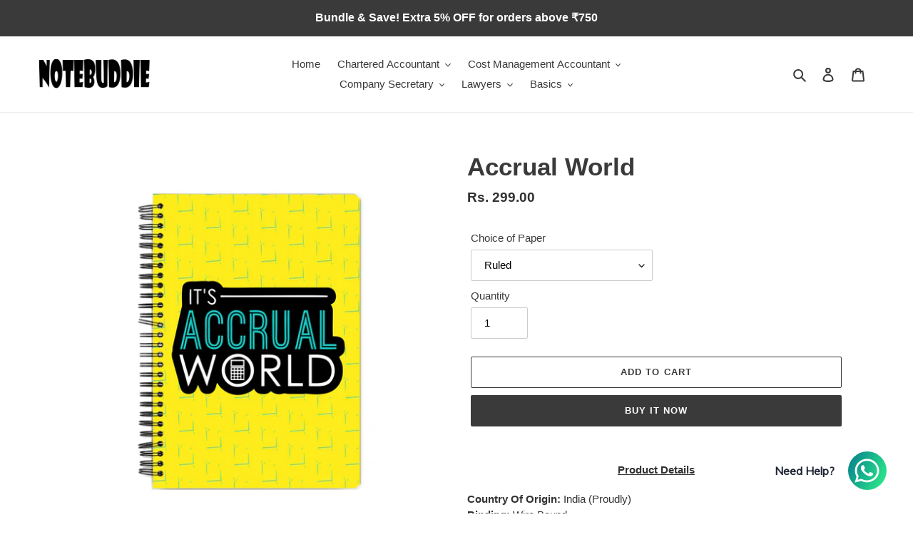

--- FILE ---
content_type: text/html; charset=utf-8
request_url: https://notebuddie.com/products/accrual-worldcanotebook
body_size: 24256
content:
<!doctype html>
<html class="no-js" lang="en">
<head>
  <meta charset="utf-8">
  <meta http-equiv="X-UA-Compatible" content="IE=edge,chrome=1">
  <meta name="viewport" content="width=device-width,initial-scale=1">
  <meta name="theme-color" content="#3a3a3a">

  <link rel="preconnect" href="https://cdn.shopify.com" crossorigin>
  <link rel="preconnect" href="https://fonts.shopify.com" crossorigin>
  <link rel="preconnect" href="https://monorail-edge.shopifysvc.com"><link rel="preload" href="//notebuddie.com/cdn/shop/t/1/assets/theme.css?v=34283493002253190091603296587" as="style">
  <link rel="preload" as="font" href="" type="font/woff2" crossorigin>
  <link rel="preload" as="font" href="" type="font/woff2" crossorigin>
  <link rel="preload" as="font" href="" type="font/woff2" crossorigin>
  <link rel="preload" href="//notebuddie.com/cdn/shop/t/1/assets/theme.js?v=7850549236435793891603296564" as="script">
  <link rel="preload" href="//notebuddie.com/cdn/shop/t/1/assets/lazysizes.js?v=63098554868324070131603296563" as="script"><link rel="canonical" href="https://notebuddie.com/products/accrual-worldcanotebook"><title>Accrual World
&ndash; NoteBuddie</title><meta name="description" content="Product Details Country Of Origin: India (Proudly)Binding: Wire BoundNo. of Pages: 120Size: A5 Lamination: MattePaper Quality: 70 GSM"><!-- /snippets/social-meta-tags.liquid -->




<meta property="og:site_name" content="NoteBuddie">
<meta property="og:url" content="https://notebuddie.com/products/accrual-worldcanotebook">
<meta property="og:title" content="Accrual World">
<meta property="og:type" content="product">
<meta property="og:description" content="Product Details Country Of Origin: India (Proudly)Binding: Wire BoundNo. of Pages: 120Size: A5 Lamination: MattePaper Quality: 70 GSM">

  <meta property="og:price:amount" content="299.00">
  <meta property="og:price:currency" content="INR">

<meta property="og:image" content="http://notebuddie.com/cdn/shop/products/Accrual_Front_1200x1200.jpg?v=1605537196"><meta property="og:image" content="http://notebuddie.com/cdn/shop/products/Accrual_Back_1200x1200.jpg?v=1605537196">
<meta property="og:image:secure_url" content="https://notebuddie.com/cdn/shop/products/Accrual_Front_1200x1200.jpg?v=1605537196"><meta property="og:image:secure_url" content="https://notebuddie.com/cdn/shop/products/Accrual_Back_1200x1200.jpg?v=1605537196">


<meta name="twitter:card" content="summary_large_image">
<meta name="twitter:title" content="Accrual World">
<meta name="twitter:description" content="Product Details Country Of Origin: India (Proudly)Binding: Wire BoundNo. of Pages: 120Size: A5 Lamination: MattePaper Quality: 70 GSM">

  
<style data-shopify>
:root {
    --color-text: #3a3a3a;
    --color-text-rgb: 58, 58, 58;
    --color-body-text: #333232;
    --color-sale-text: #EA0606;
    --color-small-button-text-border: #3a3a3a;
    --color-text-field: #ffffff;
    --color-text-field-text: #000000;
    --color-text-field-text-rgb: 0, 0, 0;

    --color-btn-primary: #3a3a3a;
    --color-btn-primary-darker: #212121;
    --color-btn-primary-text: #ffffff;

    --color-blankstate: rgba(51, 50, 50, 0.35);
    --color-blankstate-border: rgba(51, 50, 50, 0.2);
    --color-blankstate-background: rgba(51, 50, 50, 0.1);

    --color-text-focus:#606060;
    --color-overlay-text-focus:#e6e6e6;
    --color-btn-primary-focus:#606060;
    --color-btn-social-focus:#d2d2d2;
    --color-small-button-text-border-focus:#606060;
    --predictive-search-focus:#f2f2f2;

    --color-body: #ffffff;
    --color-bg: #ffffff;
    --color-bg-rgb: 255, 255, 255;
    --color-bg-alt: rgba(51, 50, 50, 0.05);
    --color-bg-currency-selector: rgba(51, 50, 50, 0.2);

    --color-overlay-title-text: #ffffff;
    --color-image-overlay: #685858;
    --color-image-overlay-rgb: 104, 88, 88;--opacity-image-overlay: 0.0;--hover-overlay-opacity: 0.4;

    --color-border: #ebebeb;
    --color-border-form: #cccccc;
    --color-border-form-darker: #b3b3b3;

    --svg-select-icon: url(//notebuddie.com/cdn/shop/t/1/assets/ico-select.svg?v=29003672709104678581603296588);
    --slick-img-url: url(//notebuddie.com/cdn/shop/t/1/assets/ajax-loader.gif?v=41356863302472015721603296561);

    --font-weight-body--bold: 700;
    --font-weight-body--bolder: 700;

    --font-stack-header: Helvetica, Arial, sans-serif;
    --font-style-header: normal;
    --font-weight-header: 700;

    --font-stack-body: Helvetica, Arial, sans-serif;
    --font-style-body: normal;
    --font-weight-body: 400;

    --font-size-header: 26;

    --font-size-base: 15;

    --font-h1-desktop: 35;
    --font-h1-mobile: 32;
    --font-h2-desktop: 20;
    --font-h2-mobile: 18;
    --font-h3-mobile: 20;
    --font-h4-desktop: 17;
    --font-h4-mobile: 15;
    --font-h5-desktop: 15;
    --font-h5-mobile: 13;
    --font-h6-desktop: 14;
    --font-h6-mobile: 12;

    --font-mega-title-large-desktop: 65;

    --font-rich-text-large: 17;
    --font-rich-text-small: 13;

    
--color-video-bg: #f2f2f2;

    
    --global-color-image-loader-primary: rgba(58, 58, 58, 0.06);
    --global-color-image-loader-secondary: rgba(58, 58, 58, 0.12);
  }
</style>


  <style>*,::after,::before{box-sizing:border-box}body{margin:0}body,html{background-color:var(--color-body)}body,button{font-size:calc(var(--font-size-base) * 1px);font-family:var(--font-stack-body);font-style:var(--font-style-body);font-weight:var(--font-weight-body);color:var(--color-text);line-height:1.5}body,button{-webkit-font-smoothing:antialiased;-webkit-text-size-adjust:100%}.border-bottom{border-bottom:1px solid var(--color-border)}.btn--link{background-color:transparent;border:0;margin:0;color:var(--color-text);text-align:left}.text-right{text-align:right}.icon{display:inline-block;width:20px;height:20px;vertical-align:middle;fill:currentColor}.icon__fallback-text,.visually-hidden{position:absolute!important;overflow:hidden;clip:rect(0 0 0 0);height:1px;width:1px;margin:-1px;padding:0;border:0}svg.icon:not(.icon--full-color) circle,svg.icon:not(.icon--full-color) ellipse,svg.icon:not(.icon--full-color) g,svg.icon:not(.icon--full-color) line,svg.icon:not(.icon--full-color) path,svg.icon:not(.icon--full-color) polygon,svg.icon:not(.icon--full-color) polyline,svg.icon:not(.icon--full-color) rect,symbol.icon:not(.icon--full-color) circle,symbol.icon:not(.icon--full-color) ellipse,symbol.icon:not(.icon--full-color) g,symbol.icon:not(.icon--full-color) line,symbol.icon:not(.icon--full-color) path,symbol.icon:not(.icon--full-color) polygon,symbol.icon:not(.icon--full-color) polyline,symbol.icon:not(.icon--full-color) rect{fill:inherit;stroke:inherit}li{list-style:none}.list--inline{padding:0;margin:0}.list--inline>li{display:inline-block;margin-bottom:0;vertical-align:middle}a{color:var(--color-text);text-decoration:none}.h1,.h2,h1,h2{margin:0 0 17.5px;font-family:var(--font-stack-header);font-style:var(--font-style-header);font-weight:var(--font-weight-header);line-height:1.2;overflow-wrap:break-word;word-wrap:break-word}.h1 a,.h2 a,h1 a,h2 a{color:inherit;text-decoration:none;font-weight:inherit}.h1,h1{font-size:calc(((var(--font-h1-desktop))/ (var(--font-size-base))) * 1em);text-transform:none;letter-spacing:0}@media only screen and (max-width:749px){.h1,h1{font-size:calc(((var(--font-h1-mobile))/ (var(--font-size-base))) * 1em)}}.h2,h2{font-size:calc(((var(--font-h2-desktop))/ (var(--font-size-base))) * 1em);text-transform:uppercase;letter-spacing:.1em}@media only screen and (max-width:749px){.h2,h2{font-size:calc(((var(--font-h2-mobile))/ (var(--font-size-base))) * 1em)}}p{color:var(--color-body-text);margin:0 0 19.44444px}@media only screen and (max-width:749px){p{font-size:calc(((var(--font-size-base) - 1)/ (var(--font-size-base))) * 1em)}}p:last-child{margin-bottom:0}@media only screen and (max-width:749px){.small--hide{display:none!important}}.grid{list-style:none;margin:0;padding:0;margin-left:-30px}.grid::after{content:'';display:table;clear:both}@media only screen and (max-width:749px){.grid{margin-left:-22px}}.grid::after{content:'';display:table;clear:both}.grid--no-gutters{margin-left:0}.grid--no-gutters .grid__item{padding-left:0}.grid--table{display:table;table-layout:fixed;width:100%}.grid--table>.grid__item{float:none;display:table-cell;vertical-align:middle}.grid__item{float:left;padding-left:30px;width:100%}@media only screen and (max-width:749px){.grid__item{padding-left:22px}}.grid__item[class*="--push"]{position:relative}@media only screen and (min-width:750px){.medium-up--one-quarter{width:25%}.medium-up--push-one-third{width:33.33%}.medium-up--one-half{width:50%}.medium-up--push-one-third{left:33.33%;position:relative}}.site-header{position:relative;background-color:var(--color-body)}@media only screen and (max-width:749px){.site-header{border-bottom:1px solid var(--color-border)}}@media only screen and (min-width:750px){.site-header{padding:0 55px}.site-header.logo--center{padding-top:30px}}.site-header__logo{margin:15px 0}.logo-align--center .site-header__logo{text-align:center;margin:0 auto}@media only screen and (max-width:749px){.logo-align--center .site-header__logo{text-align:left;margin:15px 0}}@media only screen and (max-width:749px){.site-header__logo{padding-left:22px;text-align:left}.site-header__logo img{margin:0}}.site-header__logo-link{display:inline-block;word-break:break-word}@media only screen and (min-width:750px){.logo-align--center .site-header__logo-link{margin:0 auto}}.site-header__logo-image{display:block}@media only screen and (min-width:750px){.site-header__logo-image{margin:0 auto}}.site-header__logo-image img{width:100%}.site-header__logo-image--centered img{margin:0 auto}.site-header__logo img{display:block}.site-header__icons{position:relative;white-space:nowrap}@media only screen and (max-width:749px){.site-header__icons{width:auto;padding-right:13px}.site-header__icons .btn--link,.site-header__icons .site-header__cart{font-size:calc(((var(--font-size-base))/ (var(--font-size-base))) * 1em)}}.site-header__icons-wrapper{position:relative;display:-webkit-flex;display:-ms-flexbox;display:flex;width:100%;-ms-flex-align:center;-webkit-align-items:center;-moz-align-items:center;-ms-align-items:center;-o-align-items:center;align-items:center;-webkit-justify-content:flex-end;-ms-justify-content:flex-end;justify-content:flex-end}.site-header__account,.site-header__cart,.site-header__search{position:relative}.site-header__search.site-header__icon{display:none}@media only screen and (min-width:1400px){.site-header__search.site-header__icon{display:block}}.site-header__search-toggle{display:block}@media only screen and (min-width:750px){.site-header__account,.site-header__cart{padding:10px 11px}}.site-header__cart-title,.site-header__search-title{position:absolute!important;overflow:hidden;clip:rect(0 0 0 0);height:1px;width:1px;margin:-1px;padding:0;border:0;display:block;vertical-align:middle}.site-header__cart-title{margin-right:3px}.site-header__cart-count{display:flex;align-items:center;justify-content:center;position:absolute;right:.4rem;top:.2rem;font-weight:700;background-color:var(--color-btn-primary);color:var(--color-btn-primary-text);border-radius:50%;min-width:1em;height:1em}.site-header__cart-count span{font-family:HelveticaNeue,"Helvetica Neue",Helvetica,Arial,sans-serif;font-size:calc(11em / 16);line-height:1}@media only screen and (max-width:749px){.site-header__cart-count{top:calc(7em / 16);right:0;border-radius:50%;min-width:calc(19em / 16);height:calc(19em / 16)}}@media only screen and (max-width:749px){.site-header__cart-count span{padding:.25em calc(6em / 16);font-size:12px}}.site-header__menu{display:none}@media only screen and (max-width:749px){.site-header__icon{display:inline-block;vertical-align:middle;padding:10px 11px;margin:0}}@media only screen and (min-width:750px){.site-header__icon .icon-search{margin-right:3px}}.announcement-bar{z-index:10;position:relative;text-align:center;border-bottom:1px solid transparent;padding:2px}.announcement-bar__link{display:block}.announcement-bar__message{display:block;padding:11px 22px;font-size:calc(((16)/ (var(--font-size-base))) * 1em);font-weight:var(--font-weight-header)}@media only screen and (min-width:750px){.announcement-bar__message{padding-left:55px;padding-right:55px}}.site-nav{position:relative;padding:0;text-align:center;margin:25px 0}.site-nav a{padding:3px 10px}.site-nav__link{display:block;white-space:nowrap}.site-nav--centered .site-nav__link{padding-top:0}.site-nav__link .icon-chevron-down{width:calc(8em / 16);height:calc(8em / 16);margin-left:.5rem}.site-nav__label{border-bottom:1px solid transparent}.site-nav__link--active .site-nav__label{border-bottom-color:var(--color-text)}.site-nav__link--button{border:none;background-color:transparent;padding:3px 10px}.site-header__mobile-nav{z-index:11;position:relative;background-color:var(--color-body)}@media only screen and (max-width:749px){.site-header__mobile-nav{display:-webkit-flex;display:-ms-flexbox;display:flex;width:100%;-ms-flex-align:center;-webkit-align-items:center;-moz-align-items:center;-ms-align-items:center;-o-align-items:center;align-items:center}}.mobile-nav--open .icon-close{display:none}.main-content{opacity:0}.main-content .shopify-section{display:none}.main-content .shopify-section:first-child{display:inherit}.critical-hidden{display:none}</style>

  <script>
    window.performance.mark('debut:theme_stylesheet_loaded.start');

    function onLoadStylesheet() {
      performance.mark('debut:theme_stylesheet_loaded.end');
      performance.measure('debut:theme_stylesheet_loaded', 'debut:theme_stylesheet_loaded.start', 'debut:theme_stylesheet_loaded.end');

      var url = "//notebuddie.com/cdn/shop/t/1/assets/theme.css?v=34283493002253190091603296587";
      var link = document.querySelector('link[href="' + url + '"]');
      link.loaded = true;
      link.dispatchEvent(new Event('load'));
    }
  </script>

  <link rel="stylesheet" href="//notebuddie.com/cdn/shop/t/1/assets/theme.css?v=34283493002253190091603296587" type="text/css" media="print" onload="this.media='all';onLoadStylesheet()">

  <style>
    
    
    
    
    
    
  </style>

  <script>
    var theme = {
      breakpoints: {
        medium: 750,
        large: 990,
        widescreen: 1400
      },
      strings: {
        addToCart: "Add to cart",
        soldOut: "Sold out",
        unavailable: "Unavailable",
        regularPrice: "Regular price",
        salePrice: "Sale price",
        sale: "Sale",
        fromLowestPrice: "from [price]",
        vendor: "Vendor",
        showMore: "Show More",
        showLess: "Show Less",
        searchFor: "Search for",
        addressError: "Error looking up that address",
        addressNoResults: "No results for that address",
        addressQueryLimit: "You have exceeded the Google API usage limit. Consider upgrading to a \u003ca href=\"https:\/\/developers.google.com\/maps\/premium\/usage-limits\"\u003ePremium Plan\u003c\/a\u003e.",
        authError: "There was a problem authenticating your Google Maps account.",
        newWindow: "Opens in a new window.",
        external: "Opens external website.",
        newWindowExternal: "Opens external website in a new window.",
        removeLabel: "Remove [product]",
        update: "Update",
        quantity: "Quantity",
        discountedTotal: "Discounted total",
        regularTotal: "Regular total",
        priceColumn: "See Price column for discount details.",
        quantityMinimumMessage: "Quantity must be 1 or more",
        cartError: "There was an error while updating your cart. Please try again.",
        removedItemMessage: "Removed \u003cspan class=\"cart__removed-product-details\"\u003e([quantity]) [link]\u003c\/span\u003e from your cart.",
        unitPrice: "Unit price",
        unitPriceSeparator: "per",
        oneCartCount: "1 item",
        otherCartCount: "[count] items",
        quantityLabel: "Quantity: [count]",
        products: "Products",
        loading: "Loading",
        number_of_results: "[result_number] of [results_count]",
        number_of_results_found: "[results_count] results found",
        one_result_found: "1 result found"
      },
      moneyFormat: "Rs. {{amount}}",
      moneyFormatWithCurrency: "Rs. {{amount}}",
      settings: {
        predictiveSearchEnabled: true,
        predictiveSearchShowPrice: false,
        predictiveSearchShowVendor: false
      },
      stylesheet: "//notebuddie.com/cdn/shop/t/1/assets/theme.css?v=34283493002253190091603296587"
    }

    document.documentElement.className = document.documentElement.className.replace('no-js', 'js');
  </script><script src="//notebuddie.com/cdn/shop/t/1/assets/theme.js?v=7850549236435793891603296564" defer="defer"></script>
  <script src="//notebuddie.com/cdn/shop/t/1/assets/lazysizes.js?v=63098554868324070131603296563" async="async"></script>

  <script type="text/javascript">
    if (window.MSInputMethodContext && document.documentMode) {
      var scripts = document.getElementsByTagName('script')[0];
      var polyfill = document.createElement("script");
      polyfill.defer = true;
      polyfill.src = "//notebuddie.com/cdn/shop/t/1/assets/ie11CustomProperties.min.js?v=146208399201472936201603296562";

      scripts.parentNode.insertBefore(polyfill, scripts);
    }
  </script>

  <script>window.performance && window.performance.mark && window.performance.mark('shopify.content_for_header.start');</script><meta name="facebook-domain-verification" content="9ta2u409w60m2fkhaylwdyp9n0ffv9">
<meta name="google-site-verification" content="-HGdtSEZlxILjTaNzxcgW2zvv3-LL0dAMn63nXzUZn8">
<meta id="shopify-digital-wallet" name="shopify-digital-wallet" content="/50771558560/digital_wallets/dialog">
<link rel="alternate" type="application/json+oembed" href="https://notebuddie.com/products/accrual-worldcanotebook.oembed">
<script async="async" src="/checkouts/internal/preloads.js?locale=en-IN"></script>
<script id="shopify-features" type="application/json">{"accessToken":"fd475bba4ca4c0e72e8627358836a220","betas":["rich-media-storefront-analytics"],"domain":"notebuddie.com","predictiveSearch":true,"shopId":50771558560,"locale":"en"}</script>
<script>var Shopify = Shopify || {};
Shopify.shop = "notebuddietrial.myshopify.com";
Shopify.locale = "en";
Shopify.currency = {"active":"INR","rate":"1.0"};
Shopify.country = "IN";
Shopify.theme = {"name":"Debut","id":114602934432,"schema_name":"Debut","schema_version":"17.5.0","theme_store_id":796,"role":"main"};
Shopify.theme.handle = "null";
Shopify.theme.style = {"id":null,"handle":null};
Shopify.cdnHost = "notebuddie.com/cdn";
Shopify.routes = Shopify.routes || {};
Shopify.routes.root = "/";</script>
<script type="module">!function(o){(o.Shopify=o.Shopify||{}).modules=!0}(window);</script>
<script>!function(o){function n(){var o=[];function n(){o.push(Array.prototype.slice.apply(arguments))}return n.q=o,n}var t=o.Shopify=o.Shopify||{};t.loadFeatures=n(),t.autoloadFeatures=n()}(window);</script>
<script id="shop-js-analytics" type="application/json">{"pageType":"product"}</script>
<script defer="defer" async type="module" src="//notebuddie.com/cdn/shopifycloud/shop-js/modules/v2/client.init-shop-cart-sync_BT-GjEfc.en.esm.js"></script>
<script defer="defer" async type="module" src="//notebuddie.com/cdn/shopifycloud/shop-js/modules/v2/chunk.common_D58fp_Oc.esm.js"></script>
<script defer="defer" async type="module" src="//notebuddie.com/cdn/shopifycloud/shop-js/modules/v2/chunk.modal_xMitdFEc.esm.js"></script>
<script type="module">
  await import("//notebuddie.com/cdn/shopifycloud/shop-js/modules/v2/client.init-shop-cart-sync_BT-GjEfc.en.esm.js");
await import("//notebuddie.com/cdn/shopifycloud/shop-js/modules/v2/chunk.common_D58fp_Oc.esm.js");
await import("//notebuddie.com/cdn/shopifycloud/shop-js/modules/v2/chunk.modal_xMitdFEc.esm.js");

  window.Shopify.SignInWithShop?.initShopCartSync?.({"fedCMEnabled":true,"windoidEnabled":true});

</script>
<script>(function() {
  var isLoaded = false;
  function asyncLoad() {
    if (isLoaded) return;
    isLoaded = true;
    var urls = ["https:\/\/cdn.shopify.com\/s\/files\/1\/0033\/3538\/9233\/files\/31aug26paidd20_free_final_61.js?shop=notebuddietrial.myshopify.com"];
    for (var i = 0; i < urls.length; i++) {
      var s = document.createElement('script');
      s.type = 'text/javascript';
      s.async = true;
      s.src = urls[i];
      var x = document.getElementsByTagName('script')[0];
      x.parentNode.insertBefore(s, x);
    }
  };
  if(window.attachEvent) {
    window.attachEvent('onload', asyncLoad);
  } else {
    window.addEventListener('load', asyncLoad, false);
  }
})();</script>
<script id="__st">var __st={"a":50771558560,"offset":19800,"reqid":"043327c2-72d9-406b-995a-bb745c78cdd0-1769254597","pageurl":"notebuddie.com\/products\/accrual-worldcanotebook","u":"2cb9f899b688","p":"product","rtyp":"product","rid":5852544893088};</script>
<script>window.ShopifyPaypalV4VisibilityTracking = true;</script>
<script id="captcha-bootstrap">!function(){'use strict';const t='contact',e='account',n='new_comment',o=[[t,t],['blogs',n],['comments',n],[t,'customer']],c=[[e,'customer_login'],[e,'guest_login'],[e,'recover_customer_password'],[e,'create_customer']],r=t=>t.map((([t,e])=>`form[action*='/${t}']:not([data-nocaptcha='true']) input[name='form_type'][value='${e}']`)).join(','),a=t=>()=>t?[...document.querySelectorAll(t)].map((t=>t.form)):[];function s(){const t=[...o],e=r(t);return a(e)}const i='password',u='form_key',d=['recaptcha-v3-token','g-recaptcha-response','h-captcha-response',i],f=()=>{try{return window.sessionStorage}catch{return}},m='__shopify_v',_=t=>t.elements[u];function p(t,e,n=!1){try{const o=window.sessionStorage,c=JSON.parse(o.getItem(e)),{data:r}=function(t){const{data:e,action:n}=t;return t[m]||n?{data:e,action:n}:{data:t,action:n}}(c);for(const[e,n]of Object.entries(r))t.elements[e]&&(t.elements[e].value=n);n&&o.removeItem(e)}catch(o){console.error('form repopulation failed',{error:o})}}const l='form_type',E='cptcha';function T(t){t.dataset[E]=!0}const w=window,h=w.document,L='Shopify',v='ce_forms',y='captcha';let A=!1;((t,e)=>{const n=(g='f06e6c50-85a8-45c8-87d0-21a2b65856fe',I='https://cdn.shopify.com/shopifycloud/storefront-forms-hcaptcha/ce_storefront_forms_captcha_hcaptcha.v1.5.2.iife.js',D={infoText:'Protected by hCaptcha',privacyText:'Privacy',termsText:'Terms'},(t,e,n)=>{const o=w[L][v],c=o.bindForm;if(c)return c(t,g,e,D).then(n);var r;o.q.push([[t,g,e,D],n]),r=I,A||(h.body.append(Object.assign(h.createElement('script'),{id:'captcha-provider',async:!0,src:r})),A=!0)});var g,I,D;w[L]=w[L]||{},w[L][v]=w[L][v]||{},w[L][v].q=[],w[L][y]=w[L][y]||{},w[L][y].protect=function(t,e){n(t,void 0,e),T(t)},Object.freeze(w[L][y]),function(t,e,n,w,h,L){const[v,y,A,g]=function(t,e,n){const i=e?o:[],u=t?c:[],d=[...i,...u],f=r(d),m=r(i),_=r(d.filter((([t,e])=>n.includes(e))));return[a(f),a(m),a(_),s()]}(w,h,L),I=t=>{const e=t.target;return e instanceof HTMLFormElement?e:e&&e.form},D=t=>v().includes(t);t.addEventListener('submit',(t=>{const e=I(t);if(!e)return;const n=D(e)&&!e.dataset.hcaptchaBound&&!e.dataset.recaptchaBound,o=_(e),c=g().includes(e)&&(!o||!o.value);(n||c)&&t.preventDefault(),c&&!n&&(function(t){try{if(!f())return;!function(t){const e=f();if(!e)return;const n=_(t);if(!n)return;const o=n.value;o&&e.removeItem(o)}(t);const e=Array.from(Array(32),(()=>Math.random().toString(36)[2])).join('');!function(t,e){_(t)||t.append(Object.assign(document.createElement('input'),{type:'hidden',name:u})),t.elements[u].value=e}(t,e),function(t,e){const n=f();if(!n)return;const o=[...t.querySelectorAll(`input[type='${i}']`)].map((({name:t})=>t)),c=[...d,...o],r={};for(const[a,s]of new FormData(t).entries())c.includes(a)||(r[a]=s);n.setItem(e,JSON.stringify({[m]:1,action:t.action,data:r}))}(t,e)}catch(e){console.error('failed to persist form',e)}}(e),e.submit())}));const S=(t,e)=>{t&&!t.dataset[E]&&(n(t,e.some((e=>e===t))),T(t))};for(const o of['focusin','change'])t.addEventListener(o,(t=>{const e=I(t);D(e)&&S(e,y())}));const B=e.get('form_key'),M=e.get(l),P=B&&M;t.addEventListener('DOMContentLoaded',(()=>{const t=y();if(P)for(const e of t)e.elements[l].value===M&&p(e,B);[...new Set([...A(),...v().filter((t=>'true'===t.dataset.shopifyCaptcha))])].forEach((e=>S(e,t)))}))}(h,new URLSearchParams(w.location.search),n,t,e,['guest_login'])})(!0,!0)}();</script>
<script integrity="sha256-4kQ18oKyAcykRKYeNunJcIwy7WH5gtpwJnB7kiuLZ1E=" data-source-attribution="shopify.loadfeatures" defer="defer" src="//notebuddie.com/cdn/shopifycloud/storefront/assets/storefront/load_feature-a0a9edcb.js" crossorigin="anonymous"></script>
<script data-source-attribution="shopify.dynamic_checkout.dynamic.init">var Shopify=Shopify||{};Shopify.PaymentButton=Shopify.PaymentButton||{isStorefrontPortableWallets:!0,init:function(){window.Shopify.PaymentButton.init=function(){};var t=document.createElement("script");t.src="https://notebuddie.com/cdn/shopifycloud/portable-wallets/latest/portable-wallets.en.js",t.type="module",document.head.appendChild(t)}};
</script>
<script data-source-attribution="shopify.dynamic_checkout.buyer_consent">
  function portableWalletsHideBuyerConsent(e){var t=document.getElementById("shopify-buyer-consent"),n=document.getElementById("shopify-subscription-policy-button");t&&n&&(t.classList.add("hidden"),t.setAttribute("aria-hidden","true"),n.removeEventListener("click",e))}function portableWalletsShowBuyerConsent(e){var t=document.getElementById("shopify-buyer-consent"),n=document.getElementById("shopify-subscription-policy-button");t&&n&&(t.classList.remove("hidden"),t.removeAttribute("aria-hidden"),n.addEventListener("click",e))}window.Shopify?.PaymentButton&&(window.Shopify.PaymentButton.hideBuyerConsent=portableWalletsHideBuyerConsent,window.Shopify.PaymentButton.showBuyerConsent=portableWalletsShowBuyerConsent);
</script>
<script>
  function portableWalletsCleanup(e){e&&e.src&&console.error("Failed to load portable wallets script "+e.src);var t=document.querySelectorAll("shopify-accelerated-checkout .shopify-payment-button__skeleton, shopify-accelerated-checkout-cart .wallet-cart-button__skeleton"),e=document.getElementById("shopify-buyer-consent");for(let e=0;e<t.length;e++)t[e].remove();e&&e.remove()}function portableWalletsNotLoadedAsModule(e){e instanceof ErrorEvent&&"string"==typeof e.message&&e.message.includes("import.meta")&&"string"==typeof e.filename&&e.filename.includes("portable-wallets")&&(window.removeEventListener("error",portableWalletsNotLoadedAsModule),window.Shopify.PaymentButton.failedToLoad=e,"loading"===document.readyState?document.addEventListener("DOMContentLoaded",window.Shopify.PaymentButton.init):window.Shopify.PaymentButton.init())}window.addEventListener("error",portableWalletsNotLoadedAsModule);
</script>

<script type="module" src="https://notebuddie.com/cdn/shopifycloud/portable-wallets/latest/portable-wallets.en.js" onError="portableWalletsCleanup(this)" crossorigin="anonymous"></script>
<script nomodule>
  document.addEventListener("DOMContentLoaded", portableWalletsCleanup);
</script>

<link id="shopify-accelerated-checkout-styles" rel="stylesheet" media="screen" href="https://notebuddie.com/cdn/shopifycloud/portable-wallets/latest/accelerated-checkout-backwards-compat.css" crossorigin="anonymous">
<style id="shopify-accelerated-checkout-cart">
        #shopify-buyer-consent {
  margin-top: 1em;
  display: inline-block;
  width: 100%;
}

#shopify-buyer-consent.hidden {
  display: none;
}

#shopify-subscription-policy-button {
  background: none;
  border: none;
  padding: 0;
  text-decoration: underline;
  font-size: inherit;
  cursor: pointer;
}

#shopify-subscription-policy-button::before {
  box-shadow: none;
}

      </style>

<script>window.performance && window.performance.mark && window.performance.mark('shopify.content_for_header.end');</script>
<link href="https://monorail-edge.shopifysvc.com" rel="dns-prefetch">
<script>(function(){if ("sendBeacon" in navigator && "performance" in window) {try {var session_token_from_headers = performance.getEntriesByType('navigation')[0].serverTiming.find(x => x.name == '_s').description;} catch {var session_token_from_headers = undefined;}var session_cookie_matches = document.cookie.match(/_shopify_s=([^;]*)/);var session_token_from_cookie = session_cookie_matches && session_cookie_matches.length === 2 ? session_cookie_matches[1] : "";var session_token = session_token_from_headers || session_token_from_cookie || "";function handle_abandonment_event(e) {var entries = performance.getEntries().filter(function(entry) {return /monorail-edge.shopifysvc.com/.test(entry.name);});if (!window.abandonment_tracked && entries.length === 0) {window.abandonment_tracked = true;var currentMs = Date.now();var navigation_start = performance.timing.navigationStart;var payload = {shop_id: 50771558560,url: window.location.href,navigation_start,duration: currentMs - navigation_start,session_token,page_type: "product"};window.navigator.sendBeacon("https://monorail-edge.shopifysvc.com/v1/produce", JSON.stringify({schema_id: "online_store_buyer_site_abandonment/1.1",payload: payload,metadata: {event_created_at_ms: currentMs,event_sent_at_ms: currentMs}}));}}window.addEventListener('pagehide', handle_abandonment_event);}}());</script>
<script id="web-pixels-manager-setup">(function e(e,d,r,n,o){if(void 0===o&&(o={}),!Boolean(null===(a=null===(i=window.Shopify)||void 0===i?void 0:i.analytics)||void 0===a?void 0:a.replayQueue)){var i,a;window.Shopify=window.Shopify||{};var t=window.Shopify;t.analytics=t.analytics||{};var s=t.analytics;s.replayQueue=[],s.publish=function(e,d,r){return s.replayQueue.push([e,d,r]),!0};try{self.performance.mark("wpm:start")}catch(e){}var l=function(){var e={modern:/Edge?\/(1{2}[4-9]|1[2-9]\d|[2-9]\d{2}|\d{4,})\.\d+(\.\d+|)|Firefox\/(1{2}[4-9]|1[2-9]\d|[2-9]\d{2}|\d{4,})\.\d+(\.\d+|)|Chrom(ium|e)\/(9{2}|\d{3,})\.\d+(\.\d+|)|(Maci|X1{2}).+ Version\/(15\.\d+|(1[6-9]|[2-9]\d|\d{3,})\.\d+)([,.]\d+|)( \(\w+\)|)( Mobile\/\w+|) Safari\/|Chrome.+OPR\/(9{2}|\d{3,})\.\d+\.\d+|(CPU[ +]OS|iPhone[ +]OS|CPU[ +]iPhone|CPU IPhone OS|CPU iPad OS)[ +]+(15[._]\d+|(1[6-9]|[2-9]\d|\d{3,})[._]\d+)([._]\d+|)|Android:?[ /-](13[3-9]|1[4-9]\d|[2-9]\d{2}|\d{4,})(\.\d+|)(\.\d+|)|Android.+Firefox\/(13[5-9]|1[4-9]\d|[2-9]\d{2}|\d{4,})\.\d+(\.\d+|)|Android.+Chrom(ium|e)\/(13[3-9]|1[4-9]\d|[2-9]\d{2}|\d{4,})\.\d+(\.\d+|)|SamsungBrowser\/([2-9]\d|\d{3,})\.\d+/,legacy:/Edge?\/(1[6-9]|[2-9]\d|\d{3,})\.\d+(\.\d+|)|Firefox\/(5[4-9]|[6-9]\d|\d{3,})\.\d+(\.\d+|)|Chrom(ium|e)\/(5[1-9]|[6-9]\d|\d{3,})\.\d+(\.\d+|)([\d.]+$|.*Safari\/(?![\d.]+ Edge\/[\d.]+$))|(Maci|X1{2}).+ Version\/(10\.\d+|(1[1-9]|[2-9]\d|\d{3,})\.\d+)([,.]\d+|)( \(\w+\)|)( Mobile\/\w+|) Safari\/|Chrome.+OPR\/(3[89]|[4-9]\d|\d{3,})\.\d+\.\d+|(CPU[ +]OS|iPhone[ +]OS|CPU[ +]iPhone|CPU IPhone OS|CPU iPad OS)[ +]+(10[._]\d+|(1[1-9]|[2-9]\d|\d{3,})[._]\d+)([._]\d+|)|Android:?[ /-](13[3-9]|1[4-9]\d|[2-9]\d{2}|\d{4,})(\.\d+|)(\.\d+|)|Mobile Safari.+OPR\/([89]\d|\d{3,})\.\d+\.\d+|Android.+Firefox\/(13[5-9]|1[4-9]\d|[2-9]\d{2}|\d{4,})\.\d+(\.\d+|)|Android.+Chrom(ium|e)\/(13[3-9]|1[4-9]\d|[2-9]\d{2}|\d{4,})\.\d+(\.\d+|)|Android.+(UC? ?Browser|UCWEB|U3)[ /]?(15\.([5-9]|\d{2,})|(1[6-9]|[2-9]\d|\d{3,})\.\d+)\.\d+|SamsungBrowser\/(5\.\d+|([6-9]|\d{2,})\.\d+)|Android.+MQ{2}Browser\/(14(\.(9|\d{2,})|)|(1[5-9]|[2-9]\d|\d{3,})(\.\d+|))(\.\d+|)|K[Aa][Ii]OS\/(3\.\d+|([4-9]|\d{2,})\.\d+)(\.\d+|)/},d=e.modern,r=e.legacy,n=navigator.userAgent;return n.match(d)?"modern":n.match(r)?"legacy":"unknown"}(),u="modern"===l?"modern":"legacy",c=(null!=n?n:{modern:"",legacy:""})[u],f=function(e){return[e.baseUrl,"/wpm","/b",e.hashVersion,"modern"===e.buildTarget?"m":"l",".js"].join("")}({baseUrl:d,hashVersion:r,buildTarget:u}),m=function(e){var d=e.version,r=e.bundleTarget,n=e.surface,o=e.pageUrl,i=e.monorailEndpoint;return{emit:function(e){var a=e.status,t=e.errorMsg,s=(new Date).getTime(),l=JSON.stringify({metadata:{event_sent_at_ms:s},events:[{schema_id:"web_pixels_manager_load/3.1",payload:{version:d,bundle_target:r,page_url:o,status:a,surface:n,error_msg:t},metadata:{event_created_at_ms:s}}]});if(!i)return console&&console.warn&&console.warn("[Web Pixels Manager] No Monorail endpoint provided, skipping logging."),!1;try{return self.navigator.sendBeacon.bind(self.navigator)(i,l)}catch(e){}var u=new XMLHttpRequest;try{return u.open("POST",i,!0),u.setRequestHeader("Content-Type","text/plain"),u.send(l),!0}catch(e){return console&&console.warn&&console.warn("[Web Pixels Manager] Got an unhandled error while logging to Monorail."),!1}}}}({version:r,bundleTarget:l,surface:e.surface,pageUrl:self.location.href,monorailEndpoint:e.monorailEndpoint});try{o.browserTarget=l,function(e){var d=e.src,r=e.async,n=void 0===r||r,o=e.onload,i=e.onerror,a=e.sri,t=e.scriptDataAttributes,s=void 0===t?{}:t,l=document.createElement("script"),u=document.querySelector("head"),c=document.querySelector("body");if(l.async=n,l.src=d,a&&(l.integrity=a,l.crossOrigin="anonymous"),s)for(var f in s)if(Object.prototype.hasOwnProperty.call(s,f))try{l.dataset[f]=s[f]}catch(e){}if(o&&l.addEventListener("load",o),i&&l.addEventListener("error",i),u)u.appendChild(l);else{if(!c)throw new Error("Did not find a head or body element to append the script");c.appendChild(l)}}({src:f,async:!0,onload:function(){if(!function(){var e,d;return Boolean(null===(d=null===(e=window.Shopify)||void 0===e?void 0:e.analytics)||void 0===d?void 0:d.initialized)}()){var d=window.webPixelsManager.init(e)||void 0;if(d){var r=window.Shopify.analytics;r.replayQueue.forEach((function(e){var r=e[0],n=e[1],o=e[2];d.publishCustomEvent(r,n,o)})),r.replayQueue=[],r.publish=d.publishCustomEvent,r.visitor=d.visitor,r.initialized=!0}}},onerror:function(){return m.emit({status:"failed",errorMsg:"".concat(f," has failed to load")})},sri:function(e){var d=/^sha384-[A-Za-z0-9+/=]+$/;return"string"==typeof e&&d.test(e)}(c)?c:"",scriptDataAttributes:o}),m.emit({status:"loading"})}catch(e){m.emit({status:"failed",errorMsg:(null==e?void 0:e.message)||"Unknown error"})}}})({shopId: 50771558560,storefrontBaseUrl: "https://notebuddie.com",extensionsBaseUrl: "https://extensions.shopifycdn.com/cdn/shopifycloud/web-pixels-manager",monorailEndpoint: "https://monorail-edge.shopifysvc.com/unstable/produce_batch",surface: "storefront-renderer",enabledBetaFlags: ["2dca8a86"],webPixelsConfigList: [{"id":"554041504","configuration":"{\"config\":\"{\\\"pixel_id\\\":\\\"AW-10843522913\\\",\\\"target_country\\\":\\\"IN\\\",\\\"gtag_events\\\":[{\\\"type\\\":\\\"search\\\",\\\"action_label\\\":\\\"AW-10843522913\\\/Hd06CNCVwoYYEOGOzLIo\\\"},{\\\"type\\\":\\\"begin_checkout\\\",\\\"action_label\\\":\\\"AW-10843522913\\\/SkCqCM2VwoYYEOGOzLIo\\\"},{\\\"type\\\":\\\"view_item\\\",\\\"action_label\\\":[\\\"AW-10843522913\\\/1dHZCM-UwoYYEOGOzLIo\\\",\\\"MC-04EK64JWK2\\\"]},{\\\"type\\\":\\\"purchase\\\",\\\"action_label\\\":[\\\"AW-10843522913\\\/n2VhCMyUwoYYEOGOzLIo\\\",\\\"MC-04EK64JWK2\\\"]},{\\\"type\\\":\\\"page_view\\\",\\\"action_label\\\":[\\\"AW-10843522913\\\/YixTCMmUwoYYEOGOzLIo\\\",\\\"MC-04EK64JWK2\\\"]},{\\\"type\\\":\\\"add_payment_info\\\",\\\"action_label\\\":\\\"AW-10843522913\\\/w_viCNOVwoYYEOGOzLIo\\\"},{\\\"type\\\":\\\"add_to_cart\\\",\\\"action_label\\\":\\\"AW-10843522913\\\/ZCRJCMqVwoYYEOGOzLIo\\\"}],\\\"enable_monitoring_mode\\\":false}\"}","eventPayloadVersion":"v1","runtimeContext":"OPEN","scriptVersion":"b2a88bafab3e21179ed38636efcd8a93","type":"APP","apiClientId":1780363,"privacyPurposes":[],"dataSharingAdjustments":{"protectedCustomerApprovalScopes":["read_customer_address","read_customer_email","read_customer_name","read_customer_personal_data","read_customer_phone"]}},{"id":"173375648","configuration":"{\"pixel_id\":\"422901462217524\",\"pixel_type\":\"facebook_pixel\",\"metaapp_system_user_token\":\"-\"}","eventPayloadVersion":"v1","runtimeContext":"OPEN","scriptVersion":"ca16bc87fe92b6042fbaa3acc2fbdaa6","type":"APP","apiClientId":2329312,"privacyPurposes":["ANALYTICS","MARKETING","SALE_OF_DATA"],"dataSharingAdjustments":{"protectedCustomerApprovalScopes":["read_customer_address","read_customer_email","read_customer_name","read_customer_personal_data","read_customer_phone"]}},{"id":"99680416","eventPayloadVersion":"v1","runtimeContext":"LAX","scriptVersion":"1","type":"CUSTOM","privacyPurposes":["ANALYTICS"],"name":"Google Analytics tag (migrated)"},{"id":"shopify-app-pixel","configuration":"{}","eventPayloadVersion":"v1","runtimeContext":"STRICT","scriptVersion":"0450","apiClientId":"shopify-pixel","type":"APP","privacyPurposes":["ANALYTICS","MARKETING"]},{"id":"shopify-custom-pixel","eventPayloadVersion":"v1","runtimeContext":"LAX","scriptVersion":"0450","apiClientId":"shopify-pixel","type":"CUSTOM","privacyPurposes":["ANALYTICS","MARKETING"]}],isMerchantRequest: false,initData: {"shop":{"name":"NoteBuddie","paymentSettings":{"currencyCode":"INR"},"myshopifyDomain":"notebuddietrial.myshopify.com","countryCode":"IN","storefrontUrl":"https:\/\/notebuddie.com"},"customer":null,"cart":null,"checkout":null,"productVariants":[{"price":{"amount":299.0,"currencyCode":"INR"},"product":{"title":"Accrual World","vendor":"NoteBuddie","id":"5852544893088","untranslatedTitle":"Accrual World","url":"\/products\/accrual-worldcanotebook","type":""},"id":"37138131681440","image":{"src":"\/\/notebuddie.com\/cdn\/shop\/products\/Accrual_Front.jpg?v=1605537196"},"sku":null,"title":"Ruled","untranslatedTitle":"Ruled"},{"price":{"amount":299.0,"currencyCode":"INR"},"product":{"title":"Accrual World","vendor":"NoteBuddie","id":"5852544893088","untranslatedTitle":"Accrual World","url":"\/products\/accrual-worldcanotebook","type":""},"id":"37138131714208","image":{"src":"\/\/notebuddie.com\/cdn\/shop\/products\/Accrual_Front.jpg?v=1605537196"},"sku":null,"title":"Un-Ruled","untranslatedTitle":"Un-Ruled"}],"purchasingCompany":null},},"https://notebuddie.com/cdn","fcfee988w5aeb613cpc8e4bc33m6693e112",{"modern":"","legacy":""},{"shopId":"50771558560","storefrontBaseUrl":"https:\/\/notebuddie.com","extensionBaseUrl":"https:\/\/extensions.shopifycdn.com\/cdn\/shopifycloud\/web-pixels-manager","surface":"storefront-renderer","enabledBetaFlags":"[\"2dca8a86\"]","isMerchantRequest":"false","hashVersion":"fcfee988w5aeb613cpc8e4bc33m6693e112","publish":"custom","events":"[[\"page_viewed\",{}],[\"product_viewed\",{\"productVariant\":{\"price\":{\"amount\":299.0,\"currencyCode\":\"INR\"},\"product\":{\"title\":\"Accrual World\",\"vendor\":\"NoteBuddie\",\"id\":\"5852544893088\",\"untranslatedTitle\":\"Accrual World\",\"url\":\"\/products\/accrual-worldcanotebook\",\"type\":\"\"},\"id\":\"37138131681440\",\"image\":{\"src\":\"\/\/notebuddie.com\/cdn\/shop\/products\/Accrual_Front.jpg?v=1605537196\"},\"sku\":null,\"title\":\"Ruled\",\"untranslatedTitle\":\"Ruled\"}}]]"});</script><script>
  window.ShopifyAnalytics = window.ShopifyAnalytics || {};
  window.ShopifyAnalytics.meta = window.ShopifyAnalytics.meta || {};
  window.ShopifyAnalytics.meta.currency = 'INR';
  var meta = {"product":{"id":5852544893088,"gid":"gid:\/\/shopify\/Product\/5852544893088","vendor":"NoteBuddie","type":"","handle":"accrual-worldcanotebook","variants":[{"id":37138131681440,"price":29900,"name":"Accrual World - Ruled","public_title":"Ruled","sku":null},{"id":37138131714208,"price":29900,"name":"Accrual World - Un-Ruled","public_title":"Un-Ruled","sku":null}],"remote":false},"page":{"pageType":"product","resourceType":"product","resourceId":5852544893088,"requestId":"043327c2-72d9-406b-995a-bb745c78cdd0-1769254597"}};
  for (var attr in meta) {
    window.ShopifyAnalytics.meta[attr] = meta[attr];
  }
</script>
<script class="analytics">
  (function () {
    var customDocumentWrite = function(content) {
      var jquery = null;

      if (window.jQuery) {
        jquery = window.jQuery;
      } else if (window.Checkout && window.Checkout.$) {
        jquery = window.Checkout.$;
      }

      if (jquery) {
        jquery('body').append(content);
      }
    };

    var hasLoggedConversion = function(token) {
      if (token) {
        return document.cookie.indexOf('loggedConversion=' + token) !== -1;
      }
      return false;
    }

    var setCookieIfConversion = function(token) {
      if (token) {
        var twoMonthsFromNow = new Date(Date.now());
        twoMonthsFromNow.setMonth(twoMonthsFromNow.getMonth() + 2);

        document.cookie = 'loggedConversion=' + token + '; expires=' + twoMonthsFromNow;
      }
    }

    var trekkie = window.ShopifyAnalytics.lib = window.trekkie = window.trekkie || [];
    if (trekkie.integrations) {
      return;
    }
    trekkie.methods = [
      'identify',
      'page',
      'ready',
      'track',
      'trackForm',
      'trackLink'
    ];
    trekkie.factory = function(method) {
      return function() {
        var args = Array.prototype.slice.call(arguments);
        args.unshift(method);
        trekkie.push(args);
        return trekkie;
      };
    };
    for (var i = 0; i < trekkie.methods.length; i++) {
      var key = trekkie.methods[i];
      trekkie[key] = trekkie.factory(key);
    }
    trekkie.load = function(config) {
      trekkie.config = config || {};
      trekkie.config.initialDocumentCookie = document.cookie;
      var first = document.getElementsByTagName('script')[0];
      var script = document.createElement('script');
      script.type = 'text/javascript';
      script.onerror = function(e) {
        var scriptFallback = document.createElement('script');
        scriptFallback.type = 'text/javascript';
        scriptFallback.onerror = function(error) {
                var Monorail = {
      produce: function produce(monorailDomain, schemaId, payload) {
        var currentMs = new Date().getTime();
        var event = {
          schema_id: schemaId,
          payload: payload,
          metadata: {
            event_created_at_ms: currentMs,
            event_sent_at_ms: currentMs
          }
        };
        return Monorail.sendRequest("https://" + monorailDomain + "/v1/produce", JSON.stringify(event));
      },
      sendRequest: function sendRequest(endpointUrl, payload) {
        // Try the sendBeacon API
        if (window && window.navigator && typeof window.navigator.sendBeacon === 'function' && typeof window.Blob === 'function' && !Monorail.isIos12()) {
          var blobData = new window.Blob([payload], {
            type: 'text/plain'
          });

          if (window.navigator.sendBeacon(endpointUrl, blobData)) {
            return true;
          } // sendBeacon was not successful

        } // XHR beacon

        var xhr = new XMLHttpRequest();

        try {
          xhr.open('POST', endpointUrl);
          xhr.setRequestHeader('Content-Type', 'text/plain');
          xhr.send(payload);
        } catch (e) {
          console.log(e);
        }

        return false;
      },
      isIos12: function isIos12() {
        return window.navigator.userAgent.lastIndexOf('iPhone; CPU iPhone OS 12_') !== -1 || window.navigator.userAgent.lastIndexOf('iPad; CPU OS 12_') !== -1;
      }
    };
    Monorail.produce('monorail-edge.shopifysvc.com',
      'trekkie_storefront_load_errors/1.1',
      {shop_id: 50771558560,
      theme_id: 114602934432,
      app_name: "storefront",
      context_url: window.location.href,
      source_url: "//notebuddie.com/cdn/s/trekkie.storefront.8d95595f799fbf7e1d32231b9a28fd43b70c67d3.min.js"});

        };
        scriptFallback.async = true;
        scriptFallback.src = '//notebuddie.com/cdn/s/trekkie.storefront.8d95595f799fbf7e1d32231b9a28fd43b70c67d3.min.js';
        first.parentNode.insertBefore(scriptFallback, first);
      };
      script.async = true;
      script.src = '//notebuddie.com/cdn/s/trekkie.storefront.8d95595f799fbf7e1d32231b9a28fd43b70c67d3.min.js';
      first.parentNode.insertBefore(script, first);
    };
    trekkie.load(
      {"Trekkie":{"appName":"storefront","development":false,"defaultAttributes":{"shopId":50771558560,"isMerchantRequest":null,"themeId":114602934432,"themeCityHash":"17244171815695450004","contentLanguage":"en","currency":"INR","eventMetadataId":"db89ffdd-070c-4510-b634-3ff8b22a03b8"},"isServerSideCookieWritingEnabled":true,"monorailRegion":"shop_domain","enabledBetaFlags":["65f19447"]},"Session Attribution":{},"S2S":{"facebookCapiEnabled":true,"source":"trekkie-storefront-renderer","apiClientId":580111}}
    );

    var loaded = false;
    trekkie.ready(function() {
      if (loaded) return;
      loaded = true;

      window.ShopifyAnalytics.lib = window.trekkie;

      var originalDocumentWrite = document.write;
      document.write = customDocumentWrite;
      try { window.ShopifyAnalytics.merchantGoogleAnalytics.call(this); } catch(error) {};
      document.write = originalDocumentWrite;

      window.ShopifyAnalytics.lib.page(null,{"pageType":"product","resourceType":"product","resourceId":5852544893088,"requestId":"043327c2-72d9-406b-995a-bb745c78cdd0-1769254597","shopifyEmitted":true});

      var match = window.location.pathname.match(/checkouts\/(.+)\/(thank_you|post_purchase)/)
      var token = match? match[1]: undefined;
      if (!hasLoggedConversion(token)) {
        setCookieIfConversion(token);
        window.ShopifyAnalytics.lib.track("Viewed Product",{"currency":"INR","variantId":37138131681440,"productId":5852544893088,"productGid":"gid:\/\/shopify\/Product\/5852544893088","name":"Accrual World - Ruled","price":"299.00","sku":null,"brand":"NoteBuddie","variant":"Ruled","category":"","nonInteraction":true,"remote":false},undefined,undefined,{"shopifyEmitted":true});
      window.ShopifyAnalytics.lib.track("monorail:\/\/trekkie_storefront_viewed_product\/1.1",{"currency":"INR","variantId":37138131681440,"productId":5852544893088,"productGid":"gid:\/\/shopify\/Product\/5852544893088","name":"Accrual World - Ruled","price":"299.00","sku":null,"brand":"NoteBuddie","variant":"Ruled","category":"","nonInteraction":true,"remote":false,"referer":"https:\/\/notebuddie.com\/products\/accrual-worldcanotebook"});
      }
    });


        var eventsListenerScript = document.createElement('script');
        eventsListenerScript.async = true;
        eventsListenerScript.src = "//notebuddie.com/cdn/shopifycloud/storefront/assets/shop_events_listener-3da45d37.js";
        document.getElementsByTagName('head')[0].appendChild(eventsListenerScript);

})();</script>
  <script>
  if (!window.ga || (window.ga && typeof window.ga !== 'function')) {
    window.ga = function ga() {
      (window.ga.q = window.ga.q || []).push(arguments);
      if (window.Shopify && window.Shopify.analytics && typeof window.Shopify.analytics.publish === 'function') {
        window.Shopify.analytics.publish("ga_stub_called", {}, {sendTo: "google_osp_migration"});
      }
      console.error("Shopify's Google Analytics stub called with:", Array.from(arguments), "\nSee https://help.shopify.com/manual/promoting-marketing/pixels/pixel-migration#google for more information.");
    };
    if (window.Shopify && window.Shopify.analytics && typeof window.Shopify.analytics.publish === 'function') {
      window.Shopify.analytics.publish("ga_stub_initialized", {}, {sendTo: "google_osp_migration"});
    }
  }
</script>
<script
  defer
  src="https://notebuddie.com/cdn/shopifycloud/perf-kit/shopify-perf-kit-3.0.4.min.js"
  data-application="storefront-renderer"
  data-shop-id="50771558560"
  data-render-region="gcp-us-east1"
  data-page-type="product"
  data-theme-instance-id="114602934432"
  data-theme-name="Debut"
  data-theme-version="17.5.0"
  data-monorail-region="shop_domain"
  data-resource-timing-sampling-rate="10"
  data-shs="true"
  data-shs-beacon="true"
  data-shs-export-with-fetch="true"
  data-shs-logs-sample-rate="1"
  data-shs-beacon-endpoint="https://notebuddie.com/api/collect"
></script>
</head>

<body class="template-product">

  <a class="in-page-link visually-hidden skip-link" href="#MainContent">Skip to content</a><style data-shopify>

  .cart-popup {
    box-shadow: 1px 1px 10px 2px rgba(235, 235, 235, 0.5);
  }</style><div class="cart-popup-wrapper cart-popup-wrapper--hidden critical-hidden" role="dialog" aria-modal="true" aria-labelledby="CartPopupHeading" data-cart-popup-wrapper>
  <div class="cart-popup" data-cart-popup tabindex="-1">
    <div class="cart-popup__header">
      <h2 id="CartPopupHeading" class="cart-popup__heading">Just added to your cart</h2>
      <button class="cart-popup__close" aria-label="Close" data-cart-popup-close><svg aria-hidden="true" focusable="false" role="presentation" class="icon icon-close" viewBox="0 0 40 40"><path d="M23.868 20.015L39.117 4.78c1.11-1.108 1.11-2.77 0-3.877-1.109-1.108-2.773-1.108-3.882 0L19.986 16.137 4.737.904C3.628-.204 1.965-.204.856.904c-1.11 1.108-1.11 2.77 0 3.877l15.249 15.234L.855 35.248c-1.108 1.108-1.108 2.77 0 3.877.555.554 1.248.831 1.942.831s1.386-.277 1.94-.83l15.25-15.234 15.248 15.233c.555.554 1.248.831 1.941.831s1.387-.277 1.941-.83c1.11-1.109 1.11-2.77 0-3.878L23.868 20.015z" class="layer"/></svg></button>
    </div>
    <div class="cart-popup-item">
      <div class="cart-popup-item__image-wrapper hide" data-cart-popup-image-wrapper data-image-loading-animation></div>
      <div class="cart-popup-item__description">
        <div>
          <h3 class="cart-popup-item__title" data-cart-popup-title></h3>
          <ul class="product-details" aria-label="Product details" data-cart-popup-product-details></ul>
        </div>
        <div class="cart-popup-item__quantity">
          <span class="visually-hidden" data-cart-popup-quantity-label></span>
          <span aria-hidden="true">Qty:</span>
          <span aria-hidden="true" data-cart-popup-quantity></span>
        </div>
      </div>
    </div>

    <a href="/cart" class="cart-popup__cta-link btn btn--secondary-accent">
      View cart (<span data-cart-popup-cart-quantity></span>)
    </a>

    <div class="cart-popup__dismiss">
      <button class="cart-popup__dismiss-button text-link text-link--accent" data-cart-popup-dismiss>
        Continue shopping
      </button>
    </div>
  </div>
</div>

<div id="shopify-section-header" class="shopify-section">
  <style>
    
      .site-header__logo-image {
        max-width: 155px;
      }
    

    
      .site-header__logo-image {
        margin: 0;
      }
    
  </style>


<div id="SearchDrawer" class="search-bar drawer drawer--top critical-hidden" role="dialog" aria-modal="true" aria-label="Search" data-predictive-search-drawer>
  <div class="search-bar__interior">
    <div class="search-form__container" data-search-form-container>
      <form class="search-form search-bar__form" action="/search" method="get" role="search">
        <div class="search-form__input-wrapper">
          <input
            type="text"
            name="q"
            placeholder="Search"
            role="combobox"
            aria-autocomplete="list"
            aria-owns="predictive-search-results"
            aria-expanded="false"
            aria-label="Search"
            aria-haspopup="listbox"
            class="search-form__input search-bar__input"
            data-predictive-search-drawer-input
          />
          <input type="hidden" name="options[prefix]" value="last" aria-hidden="true" />
          <div class="predictive-search-wrapper predictive-search-wrapper--drawer" data-predictive-search-mount="drawer"></div>
        </div>

        <button class="search-bar__submit search-form__submit"
          type="submit"
          data-search-form-submit>
          <svg aria-hidden="true" focusable="false" role="presentation" class="icon icon-search" viewBox="0 0 37 40"><path d="M35.6 36l-9.8-9.8c4.1-5.4 3.6-13.2-1.3-18.1-5.4-5.4-14.2-5.4-19.7 0-5.4 5.4-5.4 14.2 0 19.7 2.6 2.6 6.1 4.1 9.8 4.1 3 0 5.9-1 8.3-2.8l9.8 9.8c.4.4.9.6 1.4.6s1-.2 1.4-.6c.9-.9.9-2.1.1-2.9zm-20.9-8.2c-2.6 0-5.1-1-7-2.9-3.9-3.9-3.9-10.1 0-14C9.6 9 12.2 8 14.7 8s5.1 1 7 2.9c3.9 3.9 3.9 10.1 0 14-1.9 1.9-4.4 2.9-7 2.9z"/></svg>
          <span class="icon__fallback-text">Submit</span>
        </button>
      </form>

      <div class="search-bar__actions">
        <button type="button" class="btn--link search-bar__close js-drawer-close">
          <svg aria-hidden="true" focusable="false" role="presentation" class="icon icon-close" viewBox="0 0 40 40"><path d="M23.868 20.015L39.117 4.78c1.11-1.108 1.11-2.77 0-3.877-1.109-1.108-2.773-1.108-3.882 0L19.986 16.137 4.737.904C3.628-.204 1.965-.204.856.904c-1.11 1.108-1.11 2.77 0 3.877l15.249 15.234L.855 35.248c-1.108 1.108-1.108 2.77 0 3.877.555.554 1.248.831 1.942.831s1.386-.277 1.94-.83l15.25-15.234 15.248 15.233c.555.554 1.248.831 1.941.831s1.387-.277 1.941-.83c1.11-1.109 1.11-2.77 0-3.878L23.868 20.015z" class="layer"/></svg>
          <span class="icon__fallback-text">Close search</span>
        </button>
      </div>
    </div>
  </div>
</div>


<div data-section-id="header" data-section-type="header-section" data-header-section>
  
    
      <style>
        .announcement-bar {
          background-color: #3a3a3a;
        }

        .announcement-bar__link:hover {
          

          
            
            background-color: #5a5a5a;
          
        }

        .announcement-bar__message {
          color: #ffffff;
        }
      </style>

      <div class="announcement-bar" role="region" aria-label="Announcement"><p class="announcement-bar__message">Bundle &amp; Save! Extra 5% OFF for orders above ₹750</p></div>

    
  

  <header class="site-header border-bottom logo--left" role="banner">
    <div class="grid grid--no-gutters grid--table site-header__mobile-nav">
      

      <div class="grid__item medium-up--one-quarter logo-align--left">
        
        
          <div class="h2 site-header__logo">
        
          
<a href="/" class="site-header__logo-image" data-image-loading-animation>
              
              <img class="lazyload js"
                   src="//notebuddie.com/cdn/shop/files/new_logo_300x300.png?v=1614331684"
                   data-src="//notebuddie.com/cdn/shop/files/new_logo_{width}x.png?v=1614331684"
                   data-widths="[180, 360, 540, 720, 900, 1080, 1296, 1512, 1728, 2048]"
                   data-aspectratio="3.8260869565217392"
                   data-sizes="auto"
                   alt="NoteBuddie"
                   style="max-width: 155px">
              <noscript>
                
                <img src="//notebuddie.com/cdn/shop/files/new_logo_155x.png?v=1614331684"
                     srcset="//notebuddie.com/cdn/shop/files/new_logo_155x.png?v=1614331684 1x, //notebuddie.com/cdn/shop/files/new_logo_155x@2x.png?v=1614331684 2x"
                     alt="NoteBuddie"
                     style="max-width: 155px;">
              </noscript>
            </a>
          
        
          </div>
        
      </div>

      
        <nav class="grid__item medium-up--one-half small--hide" id="AccessibleNav" role="navigation">
          
<ul class="site-nav list--inline" id="SiteNav">
  



    
      <li >
        <a href="/"
          class="site-nav__link site-nav__link--main"
          
        >
          <span class="site-nav__label">Home</span>
        </a>
      </li>
    
  



    
      <li class="site-nav--has-dropdown" data-has-dropdowns>
        <button class="site-nav__link site-nav__link--main site-nav__link--button" type="button" aria-expanded="false" aria-controls="SiteNavLabel-chartered-accountant">
          <span class="site-nav__label">Chartered Accountant</span><svg aria-hidden="true" focusable="false" role="presentation" class="icon icon-chevron-down" viewBox="0 0 9 9"><path d="M8.542 2.558a.625.625 0 0 1 0 .884l-3.6 3.6a.626.626 0 0 1-.884 0l-3.6-3.6a.625.625 0 1 1 .884-.884L4.5 5.716l3.158-3.158a.625.625 0 0 1 .884 0z" fill="#fff"/></svg>
        </button>

        <div class="site-nav__dropdown critical-hidden" id="SiteNavLabel-chartered-accountant">
          
            <ul>
              
                <li>
                  <a href="/collections/men-half-sleeves-for-ca"
                  class="site-nav__link site-nav__child-link"
                  
                >
                    <span class="site-nav__label">Men (Half Sleeves) - CA</span>
                  </a>
                </li>
              
                <li>
                  <a href="/collections/men-full-sleeves-ca"
                  class="site-nav__link site-nav__child-link"
                  
                >
                    <span class="site-nav__label">Men (Full Sleeves) - CA</span>
                  </a>
                </li>
              
                <li>
                  <a href="/collections/men-raglan-full-sleeves-ca"
                  class="site-nav__link site-nav__child-link"
                  
                >
                    <span class="site-nav__label">Men Raglan (Full Sleeves) - CA</span>
                  </a>
                </li>
              
                <li>
                  <a href="/collections/men-polo-half-sleeves-ca"
                  class="site-nav__link site-nav__child-link"
                  
                >
                    <span class="site-nav__label">Men Polo (Half Sleeves) - CA</span>
                  </a>
                </li>
              
                <li>
                  <a href="/collections/women-half-sleeves-ca"
                  class="site-nav__link site-nav__child-link"
                  
                >
                    <span class="site-nav__label">Women (Half Sleeves) - CA</span>
                  </a>
                </li>
              
                <li>
                  <a href="/collections/women-3-4-sleeves-ca"
                  class="site-nav__link site-nav__child-link"
                  
                >
                    <span class="site-nav__label">Women (3/4 Sleeves) - CA</span>
                  </a>
                </li>
              
                <li>
                  <a href="/collections/sweatshirtsunisex-ca"
                  class="site-nav__link site-nav__child-link"
                  
                >
                    <span class="site-nav__label">Sweatshirts (Unisex) - CA</span>
                  </a>
                </li>
              
                <li>
                  <a href="/collections/hoodiesunisex-ca"
                  class="site-nav__link site-nav__child-link"
                  
                >
                    <span class="site-nav__label">Hoodies (Unisex) - CA</span>
                  </a>
                </li>
              
                <li>
                  <a href="/collections/ca-notebooks"
                  class="site-nav__link site-nav__child-link"
                  
                >
                    <span class="site-nav__label">CA Notebooks</span>
                  </a>
                </li>
              
                <li>
                  <a href="/collections/ca-mugs"
                  class="site-nav__link site-nav__child-link"
                  
                >
                    <span class="site-nav__label">CA Coffee Mugs</span>
                  </a>
                </li>
              
                <li>
                  <a href="/collections/caps-ca"
                  class="site-nav__link site-nav__child-link"
                  
                >
                    <span class="site-nav__label">CA CAPS</span>
                  </a>
                </li>
              
                <li>
                  <a href="https://notebuddie.com/collections/apple-ca"
                  class="site-nav__link site-nav__child-link site-nav__link--last"
                  
                >
                    <span class="site-nav__label">CA Phone Covers</span>
                  </a>
                </li>
              
            </ul>
          
        </div>
      </li>
    
  



    
      <li class="site-nav--has-dropdown" data-has-dropdowns>
        <button class="site-nav__link site-nav__link--main site-nav__link--button" type="button" aria-expanded="false" aria-controls="SiteNavLabel-cost-management-accountant">
          <span class="site-nav__label">Cost Management Accountant</span><svg aria-hidden="true" focusable="false" role="presentation" class="icon icon-chevron-down" viewBox="0 0 9 9"><path d="M8.542 2.558a.625.625 0 0 1 0 .884l-3.6 3.6a.626.626 0 0 1-.884 0l-3.6-3.6a.625.625 0 1 1 .884-.884L4.5 5.716l3.158-3.158a.625.625 0 0 1 .884 0z" fill="#fff"/></svg>
        </button>

        <div class="site-nav__dropdown critical-hidden" id="SiteNavLabel-cost-management-accountant">
          
            <ul>
              
                <li>
                  <a href="/collections/men-half-sleeves-cma"
                  class="site-nav__link site-nav__child-link"
                  
                >
                    <span class="site-nav__label">Men (Half Sleeves) - CMA</span>
                  </a>
                </li>
              
                <li>
                  <a href="/collections/men-full-sleeves-cma"
                  class="site-nav__link site-nav__child-link"
                  
                >
                    <span class="site-nav__label">Men (Full Sleeves) - CMA</span>
                  </a>
                </li>
              
                <li>
                  <a href="/collections/men-polo-half-sleeves-cma"
                  class="site-nav__link site-nav__child-link"
                  
                >
                    <span class="site-nav__label">Men Polo (Half Sleeves) - CMA</span>
                  </a>
                </li>
              
                <li>
                  <a href="/collections/women-half-sleeves-cma"
                  class="site-nav__link site-nav__child-link"
                  
                >
                    <span class="site-nav__label">Women (Half Sleeves) - CMA</span>
                  </a>
                </li>
              
                <li>
                  <a href="/collections/women-3-4-sleeves-cma"
                  class="site-nav__link site-nav__child-link"
                  
                >
                    <span class="site-nav__label">Women (3/4 Sleeves) - CMA</span>
                  </a>
                </li>
              
                <li>
                  <a href="/collections/sweatshirts-unisex-cma"
                  class="site-nav__link site-nav__child-link"
                  
                >
                    <span class="site-nav__label">Sweatshirts (Unisex) - CMA</span>
                  </a>
                </li>
              
                <li>
                  <a href="/collections/hoodies-unisex-cma"
                  class="site-nav__link site-nav__child-link"
                  
                >
                    <span class="site-nav__label">Hoodies (Unisex) - CMA</span>
                  </a>
                </li>
              
                <li>
                  <a href="/collections/caps-cma"
                  class="site-nav__link site-nav__child-link site-nav__link--last"
                  
                >
                    <span class="site-nav__label">CAPS -CMA</span>
                  </a>
                </li>
              
            </ul>
          
        </div>
      </li>
    
  



    
      <li class="site-nav--has-dropdown" data-has-dropdowns>
        <button class="site-nav__link site-nav__link--main site-nav__link--button" type="button" aria-expanded="false" aria-controls="SiteNavLabel-company-secretary">
          <span class="site-nav__label">Company Secretary</span><svg aria-hidden="true" focusable="false" role="presentation" class="icon icon-chevron-down" viewBox="0 0 9 9"><path d="M8.542 2.558a.625.625 0 0 1 0 .884l-3.6 3.6a.626.626 0 0 1-.884 0l-3.6-3.6a.625.625 0 1 1 .884-.884L4.5 5.716l3.158-3.158a.625.625 0 0 1 .884 0z" fill="#fff"/></svg>
        </button>

        <div class="site-nav__dropdown critical-hidden" id="SiteNavLabel-company-secretary">
          
            <ul>
              
                <li>
                  <a href="/collections/menhalf-sleeves-cs"
                  class="site-nav__link site-nav__child-link"
                  
                >
                    <span class="site-nav__label">Men (Half Sleeves) - CS</span>
                  </a>
                </li>
              
                <li>
                  <a href="/collections/menfull-sleeves-cs"
                  class="site-nav__link site-nav__child-link"
                  
                >
                    <span class="site-nav__label">Men (Full Sleeves) - CS</span>
                  </a>
                </li>
              
                <li>
                  <a href="/collections/men-polo-half-sleeves-cs"
                  class="site-nav__link site-nav__child-link"
                  
                >
                    <span class="site-nav__label">Men Polo (Half Sleeves) - CS</span>
                  </a>
                </li>
              
                <li>
                  <a href="/collections/womenhalf-sleeves-cs"
                  class="site-nav__link site-nav__child-link"
                  
                >
                    <span class="site-nav__label">Women (Half Sleeves) - CS</span>
                  </a>
                </li>
              
                <li>
                  <a href="/collections/women3-4th-sleeves-cs"
                  class="site-nav__link site-nav__child-link"
                  
                >
                    <span class="site-nav__label">Women (3/4th Sleeves) - CS</span>
                  </a>
                </li>
              
                <li>
                  <a href="/collections/hoodies-unisex-cs"
                  class="site-nav__link site-nav__child-link"
                  
                >
                    <span class="site-nav__label">Hoodies (Unisex) - CS</span>
                  </a>
                </li>
              
                <li>
                  <a href="/collections/cs-notebooks"
                  class="site-nav__link site-nav__child-link"
                  
                >
                    <span class="site-nav__label">Notebooks - CS</span>
                  </a>
                </li>
              
                <li>
                  <a href="/collections/caps-cs"
                  class="site-nav__link site-nav__child-link site-nav__link--last"
                  
                >
                    <span class="site-nav__label">CAPS - CS</span>
                  </a>
                </li>
              
            </ul>
          
        </div>
      </li>
    
  



    
      <li class="site-nav--has-dropdown" data-has-dropdowns>
        <button class="site-nav__link site-nav__link--main site-nav__link--button" type="button" aria-expanded="false" aria-controls="SiteNavLabel-lawyers">
          <span class="site-nav__label">Lawyers</span><svg aria-hidden="true" focusable="false" role="presentation" class="icon icon-chevron-down" viewBox="0 0 9 9"><path d="M8.542 2.558a.625.625 0 0 1 0 .884l-3.6 3.6a.626.626 0 0 1-.884 0l-3.6-3.6a.625.625 0 1 1 .884-.884L4.5 5.716l3.158-3.158a.625.625 0 0 1 .884 0z" fill="#fff"/></svg>
        </button>

        <div class="site-nav__dropdown critical-hidden" id="SiteNavLabel-lawyers">
          
            <ul>
              
                <li>
                  <a href="/collections/men-half-sleeves-law"
                  class="site-nav__link site-nav__child-link"
                  
                >
                    <span class="site-nav__label">Men (Half Sleeves) - LAW</span>
                  </a>
                </li>
              
                <li>
                  <a href="/collections/men-full-sleeves-law"
                  class="site-nav__link site-nav__child-link"
                  
                >
                    <span class="site-nav__label">Men (Full Sleeves) - LAW</span>
                  </a>
                </li>
              
                <li>
                  <a href="/collections/men-polo-half-sleeves-law"
                  class="site-nav__link site-nav__child-link"
                  
                >
                    <span class="site-nav__label">Men Polo (Half Sleeves) - LAW</span>
                  </a>
                </li>
              
                <li>
                  <a href="/collections/women-half-sleeves-law"
                  class="site-nav__link site-nav__child-link"
                  
                >
                    <span class="site-nav__label">Women (Half Sleeves) - LAW</span>
                  </a>
                </li>
              
                <li>
                  <a href="/collections/women-3-4-sleeves-law"
                  class="site-nav__link site-nav__child-link site-nav__link--last"
                  
                >
                    <span class="site-nav__label">Women (3/4 Sleeves) - LAW</span>
                  </a>
                </li>
              
            </ul>
          
        </div>
      </li>
    
  



    
      <li class="site-nav--has-dropdown" data-has-dropdowns>
        <button class="site-nav__link site-nav__link--main site-nav__link--button" type="button" aria-expanded="false" aria-controls="SiteNavLabel-basics">
          <span class="site-nav__label">Basics</span><svg aria-hidden="true" focusable="false" role="presentation" class="icon icon-chevron-down" viewBox="0 0 9 9"><path d="M8.542 2.558a.625.625 0 0 1 0 .884l-3.6 3.6a.626.626 0 0 1-.884 0l-3.6-3.6a.625.625 0 1 1 .884-.884L4.5 5.716l3.158-3.158a.625.625 0 0 1 .884 0z" fill="#fff"/></svg>
        </button>

        <div class="site-nav__dropdown critical-hidden" id="SiteNavLabel-basics">
          
            <ul>
              
                <li>
                  <a href="/collections/men-half-sleeves-basics"
                  class="site-nav__link site-nav__child-link"
                  
                >
                    <span class="site-nav__label">Men (Half Sleeves) - Basics</span>
                  </a>
                </li>
              
                <li>
                  <a href="/collections/men-full-sleeves-basics"
                  class="site-nav__link site-nav__child-link"
                  
                >
                    <span class="site-nav__label">Men (Full Sleeves) - Basics</span>
                  </a>
                </li>
              
                <li>
                  <a href="/collections/women-half-sleeves-cma-1"
                  class="site-nav__link site-nav__child-link"
                  
                >
                    <span class="site-nav__label">Women (Half sleeves) - Basics</span>
                  </a>
                </li>
              
                <li>
                  <a href="/collections/women-3-4th-sleeves-cma"
                  class="site-nav__link site-nav__child-link"
                  
                >
                    <span class="site-nav__label">Women (3/4th Sleeves) - Basics</span>
                  </a>
                </li>
              
                <li>
                  <a href="/collections/women-crop-hoodies-basics"
                  class="site-nav__link site-nav__child-link"
                  
                >
                    <span class="site-nav__label">Women Crop Hoodies - Basics</span>
                  </a>
                </li>
              
                <li>
                  <a href="/collections/sweatshirts-unisex-basics"
                  class="site-nav__link site-nav__child-link"
                  
                >
                    <span class="site-nav__label">Sweatshirts (Unisex) - Basics</span>
                  </a>
                </li>
              
                <li>
                  <a href="/collections/hoodies-unisex-basics"
                  class="site-nav__link site-nav__child-link site-nav__link--last"
                  
                >
                    <span class="site-nav__label">Hoodies (Unisex) - Basics</span>
                  </a>
                </li>
              
            </ul>
          
        </div>
      </li>
    
  
</ul>

        </nav>
      

      <div class="grid__item medium-up--one-quarter text-right site-header__icons site-header__icons--plus">
        <div class="site-header__icons-wrapper">

          <button type="button" class="btn--link site-header__icon site-header__search-toggle js-drawer-open-top" data-predictive-search-open-drawer>
            <svg aria-hidden="true" focusable="false" role="presentation" class="icon icon-search" viewBox="0 0 37 40"><path d="M35.6 36l-9.8-9.8c4.1-5.4 3.6-13.2-1.3-18.1-5.4-5.4-14.2-5.4-19.7 0-5.4 5.4-5.4 14.2 0 19.7 2.6 2.6 6.1 4.1 9.8 4.1 3 0 5.9-1 8.3-2.8l9.8 9.8c.4.4.9.6 1.4.6s1-.2 1.4-.6c.9-.9.9-2.1.1-2.9zm-20.9-8.2c-2.6 0-5.1-1-7-2.9-3.9-3.9-3.9-10.1 0-14C9.6 9 12.2 8 14.7 8s5.1 1 7 2.9c3.9 3.9 3.9 10.1 0 14-1.9 1.9-4.4 2.9-7 2.9z"/></svg>
            <span class="icon__fallback-text">Search</span>
          </button>

          
            
              <a href="/account/login" class="site-header__icon site-header__account">
                <svg aria-hidden="true" focusable="false" role="presentation" class="icon icon-login" viewBox="0 0 28.33 37.68"><path d="M14.17 14.9a7.45 7.45 0 1 0-7.5-7.45 7.46 7.46 0 0 0 7.5 7.45zm0-10.91a3.45 3.45 0 1 1-3.5 3.46A3.46 3.46 0 0 1 14.17 4zM14.17 16.47A14.18 14.18 0 0 0 0 30.68c0 1.41.66 4 5.11 5.66a27.17 27.17 0 0 0 9.06 1.34c6.54 0 14.17-1.84 14.17-7a14.18 14.18 0 0 0-14.17-14.21zm0 17.21c-6.3 0-10.17-1.77-10.17-3a10.17 10.17 0 1 1 20.33 0c.01 1.23-3.86 3-10.16 3z"/></svg>
                <span class="icon__fallback-text">Log in</span>
              </a>
            
          

          <a href="/cart" class="site-header__icon site-header__cart">
            <svg aria-hidden="true" focusable="false" role="presentation" class="icon icon-cart" viewBox="0 0 37 40"><path d="M36.5 34.8L33.3 8h-5.9C26.7 3.9 23 .8 18.5.8S10.3 3.9 9.6 8H3.7L.5 34.8c-.2 1.5.4 2.4.9 3 .5.5 1.4 1.2 3.1 1.2h28c1.3 0 2.4-.4 3.1-1.3.7-.7 1-1.8.9-2.9zm-18-30c2.2 0 4.1 1.4 4.7 3.2h-9.5c.7-1.9 2.6-3.2 4.8-3.2zM4.5 35l2.8-23h2.2v3c0 1.1.9 2 2 2s2-.9 2-2v-3h10v3c0 1.1.9 2 2 2s2-.9 2-2v-3h2.2l2.8 23h-28z"/></svg>
            <span class="icon__fallback-text">Cart</span>
            <div id="CartCount" class="site-header__cart-count hide critical-hidden" data-cart-count-bubble>
              <span data-cart-count>0</span>
              <span class="icon__fallback-text medium-up--hide">items</span>
            </div>
          </a>

          
            <button type="button" class="btn--link site-header__icon site-header__menu js-mobile-nav-toggle mobile-nav--open" aria-controls="MobileNav"  aria-expanded="false" aria-label="Menu">
              <svg aria-hidden="true" focusable="false" role="presentation" class="icon icon-hamburger" viewBox="0 0 37 40"><path d="M33.5 25h-30c-1.1 0-2-.9-2-2s.9-2 2-2h30c1.1 0 2 .9 2 2s-.9 2-2 2zm0-11.5h-30c-1.1 0-2-.9-2-2s.9-2 2-2h30c1.1 0 2 .9 2 2s-.9 2-2 2zm0 23h-30c-1.1 0-2-.9-2-2s.9-2 2-2h30c1.1 0 2 .9 2 2s-.9 2-2 2z"/></svg>
              <svg aria-hidden="true" focusable="false" role="presentation" class="icon icon-close" viewBox="0 0 40 40"><path d="M23.868 20.015L39.117 4.78c1.11-1.108 1.11-2.77 0-3.877-1.109-1.108-2.773-1.108-3.882 0L19.986 16.137 4.737.904C3.628-.204 1.965-.204.856.904c-1.11 1.108-1.11 2.77 0 3.877l15.249 15.234L.855 35.248c-1.108 1.108-1.108 2.77 0 3.877.555.554 1.248.831 1.942.831s1.386-.277 1.94-.83l15.25-15.234 15.248 15.233c.555.554 1.248.831 1.941.831s1.387-.277 1.941-.83c1.11-1.109 1.11-2.77 0-3.878L23.868 20.015z" class="layer"/></svg>
            </button>
          
        </div>

      </div>
    </div>

    <nav class="mobile-nav-wrapper medium-up--hide critical-hidden" role="navigation">
      <ul id="MobileNav" class="mobile-nav">
        
<li class="mobile-nav__item border-bottom">
            
              <a href="/"
                class="mobile-nav__link"
                
              >
                <span class="mobile-nav__label">Home</span>
              </a>
            
          </li>
        
<li class="mobile-nav__item border-bottom">
            
              
              <button type="button" class="btn--link js-toggle-submenu mobile-nav__link" data-target="chartered-accountant-2" data-level="1" aria-expanded="false">
                <span class="mobile-nav__label">Chartered Accountant</span>
                <div class="mobile-nav__icon">
                  <svg aria-hidden="true" focusable="false" role="presentation" class="icon icon-chevron-right" viewBox="0 0 14 14"><path d="M3.871.604c.44-.439 1.152-.439 1.591 0l5.515 5.515s-.049-.049.003.004l.082.08c.439.44.44 1.153 0 1.592l-5.6 5.6a1.125 1.125 0 0 1-1.59-1.59L8.675 7 3.87 2.195a1.125 1.125 0 0 1 0-1.59z" fill="#fff"/></svg>
                </div>
              </button>
              <ul class="mobile-nav__dropdown" data-parent="chartered-accountant-2" data-level="2">
                <li class="visually-hidden" tabindex="-1" data-menu-title="2">Chartered Accountant Menu</li>
                <li class="mobile-nav__item border-bottom">
                  <div class="mobile-nav__table">
                    <div class="mobile-nav__table-cell mobile-nav__return">
                      <button class="btn--link js-toggle-submenu mobile-nav__return-btn" type="button" aria-expanded="true" aria-label="Chartered Accountant">
                        <svg aria-hidden="true" focusable="false" role="presentation" class="icon icon-chevron-left" viewBox="0 0 14 14"><path d="M10.129.604a1.125 1.125 0 0 0-1.591 0L3.023 6.12s.049-.049-.003.004l-.082.08c-.439.44-.44 1.153 0 1.592l5.6 5.6a1.125 1.125 0 0 0 1.59-1.59L5.325 7l4.805-4.805c.44-.439.44-1.151 0-1.59z" fill="#fff"/></svg>
                      </button>
                    </div>
                    <span class="mobile-nav__sublist-link mobile-nav__sublist-header mobile-nav__sublist-header--main-nav-parent">
                      <span class="mobile-nav__label">Chartered Accountant</span>
                    </span>
                  </div>
                </li>

                
                  <li class="mobile-nav__item border-bottom">
                    
                      <a href="/collections/men-half-sleeves-for-ca"
                        class="mobile-nav__sublist-link"
                        
                      >
                        <span class="mobile-nav__label">Men (Half Sleeves) - CA</span>
                      </a>
                    
                  </li>
                
                  <li class="mobile-nav__item border-bottom">
                    
                      <a href="/collections/men-full-sleeves-ca"
                        class="mobile-nav__sublist-link"
                        
                      >
                        <span class="mobile-nav__label">Men (Full Sleeves) - CA</span>
                      </a>
                    
                  </li>
                
                  <li class="mobile-nav__item border-bottom">
                    
                      <a href="/collections/men-raglan-full-sleeves-ca"
                        class="mobile-nav__sublist-link"
                        
                      >
                        <span class="mobile-nav__label">Men Raglan (Full Sleeves) - CA</span>
                      </a>
                    
                  </li>
                
                  <li class="mobile-nav__item border-bottom">
                    
                      <a href="/collections/men-polo-half-sleeves-ca"
                        class="mobile-nav__sublist-link"
                        
                      >
                        <span class="mobile-nav__label">Men Polo (Half Sleeves) - CA</span>
                      </a>
                    
                  </li>
                
                  <li class="mobile-nav__item border-bottom">
                    
                      <a href="/collections/women-half-sleeves-ca"
                        class="mobile-nav__sublist-link"
                        
                      >
                        <span class="mobile-nav__label">Women (Half Sleeves) - CA</span>
                      </a>
                    
                  </li>
                
                  <li class="mobile-nav__item border-bottom">
                    
                      <a href="/collections/women-3-4-sleeves-ca"
                        class="mobile-nav__sublist-link"
                        
                      >
                        <span class="mobile-nav__label">Women (3/4 Sleeves) - CA</span>
                      </a>
                    
                  </li>
                
                  <li class="mobile-nav__item border-bottom">
                    
                      <a href="/collections/sweatshirtsunisex-ca"
                        class="mobile-nav__sublist-link"
                        
                      >
                        <span class="mobile-nav__label">Sweatshirts (Unisex) - CA</span>
                      </a>
                    
                  </li>
                
                  <li class="mobile-nav__item border-bottom">
                    
                      <a href="/collections/hoodiesunisex-ca"
                        class="mobile-nav__sublist-link"
                        
                      >
                        <span class="mobile-nav__label">Hoodies (Unisex) - CA</span>
                      </a>
                    
                  </li>
                
                  <li class="mobile-nav__item border-bottom">
                    
                      <a href="/collections/ca-notebooks"
                        class="mobile-nav__sublist-link"
                        
                      >
                        <span class="mobile-nav__label">CA Notebooks</span>
                      </a>
                    
                  </li>
                
                  <li class="mobile-nav__item border-bottom">
                    
                      <a href="/collections/ca-mugs"
                        class="mobile-nav__sublist-link"
                        
                      >
                        <span class="mobile-nav__label">CA Coffee Mugs</span>
                      </a>
                    
                  </li>
                
                  <li class="mobile-nav__item border-bottom">
                    
                      <a href="/collections/caps-ca"
                        class="mobile-nav__sublist-link"
                        
                      >
                        <span class="mobile-nav__label">CA CAPS</span>
                      </a>
                    
                  </li>
                
                  <li class="mobile-nav__item">
                    
                      <a href="https://notebuddie.com/collections/apple-ca"
                        class="mobile-nav__sublist-link"
                        
                      >
                        <span class="mobile-nav__label">CA Phone Covers</span>
                      </a>
                    
                  </li>
                
              </ul>
            
          </li>
        
<li class="mobile-nav__item border-bottom">
            
              
              <button type="button" class="btn--link js-toggle-submenu mobile-nav__link" data-target="cost-management-accountant-3" data-level="1" aria-expanded="false">
                <span class="mobile-nav__label">Cost Management Accountant</span>
                <div class="mobile-nav__icon">
                  <svg aria-hidden="true" focusable="false" role="presentation" class="icon icon-chevron-right" viewBox="0 0 14 14"><path d="M3.871.604c.44-.439 1.152-.439 1.591 0l5.515 5.515s-.049-.049.003.004l.082.08c.439.44.44 1.153 0 1.592l-5.6 5.6a1.125 1.125 0 0 1-1.59-1.59L8.675 7 3.87 2.195a1.125 1.125 0 0 1 0-1.59z" fill="#fff"/></svg>
                </div>
              </button>
              <ul class="mobile-nav__dropdown" data-parent="cost-management-accountant-3" data-level="2">
                <li class="visually-hidden" tabindex="-1" data-menu-title="2">Cost Management Accountant Menu</li>
                <li class="mobile-nav__item border-bottom">
                  <div class="mobile-nav__table">
                    <div class="mobile-nav__table-cell mobile-nav__return">
                      <button class="btn--link js-toggle-submenu mobile-nav__return-btn" type="button" aria-expanded="true" aria-label="Cost Management Accountant">
                        <svg aria-hidden="true" focusable="false" role="presentation" class="icon icon-chevron-left" viewBox="0 0 14 14"><path d="M10.129.604a1.125 1.125 0 0 0-1.591 0L3.023 6.12s.049-.049-.003.004l-.082.08c-.439.44-.44 1.153 0 1.592l5.6 5.6a1.125 1.125 0 0 0 1.59-1.59L5.325 7l4.805-4.805c.44-.439.44-1.151 0-1.59z" fill="#fff"/></svg>
                      </button>
                    </div>
                    <span class="mobile-nav__sublist-link mobile-nav__sublist-header mobile-nav__sublist-header--main-nav-parent">
                      <span class="mobile-nav__label">Cost Management Accountant</span>
                    </span>
                  </div>
                </li>

                
                  <li class="mobile-nav__item border-bottom">
                    
                      <a href="/collections/men-half-sleeves-cma"
                        class="mobile-nav__sublist-link"
                        
                      >
                        <span class="mobile-nav__label">Men (Half Sleeves) - CMA</span>
                      </a>
                    
                  </li>
                
                  <li class="mobile-nav__item border-bottom">
                    
                      <a href="/collections/men-full-sleeves-cma"
                        class="mobile-nav__sublist-link"
                        
                      >
                        <span class="mobile-nav__label">Men (Full Sleeves) - CMA</span>
                      </a>
                    
                  </li>
                
                  <li class="mobile-nav__item border-bottom">
                    
                      <a href="/collections/men-polo-half-sleeves-cma"
                        class="mobile-nav__sublist-link"
                        
                      >
                        <span class="mobile-nav__label">Men Polo (Half Sleeves) - CMA</span>
                      </a>
                    
                  </li>
                
                  <li class="mobile-nav__item border-bottom">
                    
                      <a href="/collections/women-half-sleeves-cma"
                        class="mobile-nav__sublist-link"
                        
                      >
                        <span class="mobile-nav__label">Women (Half Sleeves) - CMA</span>
                      </a>
                    
                  </li>
                
                  <li class="mobile-nav__item border-bottom">
                    
                      <a href="/collections/women-3-4-sleeves-cma"
                        class="mobile-nav__sublist-link"
                        
                      >
                        <span class="mobile-nav__label">Women (3/4 Sleeves) - CMA</span>
                      </a>
                    
                  </li>
                
                  <li class="mobile-nav__item border-bottom">
                    
                      <a href="/collections/sweatshirts-unisex-cma"
                        class="mobile-nav__sublist-link"
                        
                      >
                        <span class="mobile-nav__label">Sweatshirts (Unisex) - CMA</span>
                      </a>
                    
                  </li>
                
                  <li class="mobile-nav__item border-bottom">
                    
                      <a href="/collections/hoodies-unisex-cma"
                        class="mobile-nav__sublist-link"
                        
                      >
                        <span class="mobile-nav__label">Hoodies (Unisex) - CMA</span>
                      </a>
                    
                  </li>
                
                  <li class="mobile-nav__item">
                    
                      <a href="/collections/caps-cma"
                        class="mobile-nav__sublist-link"
                        
                      >
                        <span class="mobile-nav__label">CAPS -CMA</span>
                      </a>
                    
                  </li>
                
              </ul>
            
          </li>
        
<li class="mobile-nav__item border-bottom">
            
              
              <button type="button" class="btn--link js-toggle-submenu mobile-nav__link" data-target="company-secretary-4" data-level="1" aria-expanded="false">
                <span class="mobile-nav__label">Company Secretary</span>
                <div class="mobile-nav__icon">
                  <svg aria-hidden="true" focusable="false" role="presentation" class="icon icon-chevron-right" viewBox="0 0 14 14"><path d="M3.871.604c.44-.439 1.152-.439 1.591 0l5.515 5.515s-.049-.049.003.004l.082.08c.439.44.44 1.153 0 1.592l-5.6 5.6a1.125 1.125 0 0 1-1.59-1.59L8.675 7 3.87 2.195a1.125 1.125 0 0 1 0-1.59z" fill="#fff"/></svg>
                </div>
              </button>
              <ul class="mobile-nav__dropdown" data-parent="company-secretary-4" data-level="2">
                <li class="visually-hidden" tabindex="-1" data-menu-title="2">Company Secretary Menu</li>
                <li class="mobile-nav__item border-bottom">
                  <div class="mobile-nav__table">
                    <div class="mobile-nav__table-cell mobile-nav__return">
                      <button class="btn--link js-toggle-submenu mobile-nav__return-btn" type="button" aria-expanded="true" aria-label="Company Secretary">
                        <svg aria-hidden="true" focusable="false" role="presentation" class="icon icon-chevron-left" viewBox="0 0 14 14"><path d="M10.129.604a1.125 1.125 0 0 0-1.591 0L3.023 6.12s.049-.049-.003.004l-.082.08c-.439.44-.44 1.153 0 1.592l5.6 5.6a1.125 1.125 0 0 0 1.59-1.59L5.325 7l4.805-4.805c.44-.439.44-1.151 0-1.59z" fill="#fff"/></svg>
                      </button>
                    </div>
                    <span class="mobile-nav__sublist-link mobile-nav__sublist-header mobile-nav__sublist-header--main-nav-parent">
                      <span class="mobile-nav__label">Company Secretary</span>
                    </span>
                  </div>
                </li>

                
                  <li class="mobile-nav__item border-bottom">
                    
                      <a href="/collections/menhalf-sleeves-cs"
                        class="mobile-nav__sublist-link"
                        
                      >
                        <span class="mobile-nav__label">Men (Half Sleeves) - CS</span>
                      </a>
                    
                  </li>
                
                  <li class="mobile-nav__item border-bottom">
                    
                      <a href="/collections/menfull-sleeves-cs"
                        class="mobile-nav__sublist-link"
                        
                      >
                        <span class="mobile-nav__label">Men (Full Sleeves) - CS</span>
                      </a>
                    
                  </li>
                
                  <li class="mobile-nav__item border-bottom">
                    
                      <a href="/collections/men-polo-half-sleeves-cs"
                        class="mobile-nav__sublist-link"
                        
                      >
                        <span class="mobile-nav__label">Men Polo (Half Sleeves) - CS</span>
                      </a>
                    
                  </li>
                
                  <li class="mobile-nav__item border-bottom">
                    
                      <a href="/collections/womenhalf-sleeves-cs"
                        class="mobile-nav__sublist-link"
                        
                      >
                        <span class="mobile-nav__label">Women (Half Sleeves) - CS</span>
                      </a>
                    
                  </li>
                
                  <li class="mobile-nav__item border-bottom">
                    
                      <a href="/collections/women3-4th-sleeves-cs"
                        class="mobile-nav__sublist-link"
                        
                      >
                        <span class="mobile-nav__label">Women (3/4th Sleeves) - CS</span>
                      </a>
                    
                  </li>
                
                  <li class="mobile-nav__item border-bottom">
                    
                      <a href="/collections/hoodies-unisex-cs"
                        class="mobile-nav__sublist-link"
                        
                      >
                        <span class="mobile-nav__label">Hoodies (Unisex) - CS</span>
                      </a>
                    
                  </li>
                
                  <li class="mobile-nav__item border-bottom">
                    
                      <a href="/collections/cs-notebooks"
                        class="mobile-nav__sublist-link"
                        
                      >
                        <span class="mobile-nav__label">Notebooks - CS</span>
                      </a>
                    
                  </li>
                
                  <li class="mobile-nav__item">
                    
                      <a href="/collections/caps-cs"
                        class="mobile-nav__sublist-link"
                        
                      >
                        <span class="mobile-nav__label">CAPS - CS</span>
                      </a>
                    
                  </li>
                
              </ul>
            
          </li>
        
<li class="mobile-nav__item border-bottom">
            
              
              <button type="button" class="btn--link js-toggle-submenu mobile-nav__link" data-target="lawyers-5" data-level="1" aria-expanded="false">
                <span class="mobile-nav__label">Lawyers</span>
                <div class="mobile-nav__icon">
                  <svg aria-hidden="true" focusable="false" role="presentation" class="icon icon-chevron-right" viewBox="0 0 14 14"><path d="M3.871.604c.44-.439 1.152-.439 1.591 0l5.515 5.515s-.049-.049.003.004l.082.08c.439.44.44 1.153 0 1.592l-5.6 5.6a1.125 1.125 0 0 1-1.59-1.59L8.675 7 3.87 2.195a1.125 1.125 0 0 1 0-1.59z" fill="#fff"/></svg>
                </div>
              </button>
              <ul class="mobile-nav__dropdown" data-parent="lawyers-5" data-level="2">
                <li class="visually-hidden" tabindex="-1" data-menu-title="2">Lawyers Menu</li>
                <li class="mobile-nav__item border-bottom">
                  <div class="mobile-nav__table">
                    <div class="mobile-nav__table-cell mobile-nav__return">
                      <button class="btn--link js-toggle-submenu mobile-nav__return-btn" type="button" aria-expanded="true" aria-label="Lawyers">
                        <svg aria-hidden="true" focusable="false" role="presentation" class="icon icon-chevron-left" viewBox="0 0 14 14"><path d="M10.129.604a1.125 1.125 0 0 0-1.591 0L3.023 6.12s.049-.049-.003.004l-.082.08c-.439.44-.44 1.153 0 1.592l5.6 5.6a1.125 1.125 0 0 0 1.59-1.59L5.325 7l4.805-4.805c.44-.439.44-1.151 0-1.59z" fill="#fff"/></svg>
                      </button>
                    </div>
                    <span class="mobile-nav__sublist-link mobile-nav__sublist-header mobile-nav__sublist-header--main-nav-parent">
                      <span class="mobile-nav__label">Lawyers</span>
                    </span>
                  </div>
                </li>

                
                  <li class="mobile-nav__item border-bottom">
                    
                      <a href="/collections/men-half-sleeves-law"
                        class="mobile-nav__sublist-link"
                        
                      >
                        <span class="mobile-nav__label">Men (Half Sleeves) - LAW</span>
                      </a>
                    
                  </li>
                
                  <li class="mobile-nav__item border-bottom">
                    
                      <a href="/collections/men-full-sleeves-law"
                        class="mobile-nav__sublist-link"
                        
                      >
                        <span class="mobile-nav__label">Men (Full Sleeves) - LAW</span>
                      </a>
                    
                  </li>
                
                  <li class="mobile-nav__item border-bottom">
                    
                      <a href="/collections/men-polo-half-sleeves-law"
                        class="mobile-nav__sublist-link"
                        
                      >
                        <span class="mobile-nav__label">Men Polo (Half Sleeves) - LAW</span>
                      </a>
                    
                  </li>
                
                  <li class="mobile-nav__item border-bottom">
                    
                      <a href="/collections/women-half-sleeves-law"
                        class="mobile-nav__sublist-link"
                        
                      >
                        <span class="mobile-nav__label">Women (Half Sleeves) - LAW</span>
                      </a>
                    
                  </li>
                
                  <li class="mobile-nav__item">
                    
                      <a href="/collections/women-3-4-sleeves-law"
                        class="mobile-nav__sublist-link"
                        
                      >
                        <span class="mobile-nav__label">Women (3/4 Sleeves) - LAW</span>
                      </a>
                    
                  </li>
                
              </ul>
            
          </li>
        
<li class="mobile-nav__item">
            
              
              <button type="button" class="btn--link js-toggle-submenu mobile-nav__link" data-target="basics-6" data-level="1" aria-expanded="false">
                <span class="mobile-nav__label">Basics</span>
                <div class="mobile-nav__icon">
                  <svg aria-hidden="true" focusable="false" role="presentation" class="icon icon-chevron-right" viewBox="0 0 14 14"><path d="M3.871.604c.44-.439 1.152-.439 1.591 0l5.515 5.515s-.049-.049.003.004l.082.08c.439.44.44 1.153 0 1.592l-5.6 5.6a1.125 1.125 0 0 1-1.59-1.59L8.675 7 3.87 2.195a1.125 1.125 0 0 1 0-1.59z" fill="#fff"/></svg>
                </div>
              </button>
              <ul class="mobile-nav__dropdown" data-parent="basics-6" data-level="2">
                <li class="visually-hidden" tabindex="-1" data-menu-title="2">Basics Menu</li>
                <li class="mobile-nav__item border-bottom">
                  <div class="mobile-nav__table">
                    <div class="mobile-nav__table-cell mobile-nav__return">
                      <button class="btn--link js-toggle-submenu mobile-nav__return-btn" type="button" aria-expanded="true" aria-label="Basics">
                        <svg aria-hidden="true" focusable="false" role="presentation" class="icon icon-chevron-left" viewBox="0 0 14 14"><path d="M10.129.604a1.125 1.125 0 0 0-1.591 0L3.023 6.12s.049-.049-.003.004l-.082.08c-.439.44-.44 1.153 0 1.592l5.6 5.6a1.125 1.125 0 0 0 1.59-1.59L5.325 7l4.805-4.805c.44-.439.44-1.151 0-1.59z" fill="#fff"/></svg>
                      </button>
                    </div>
                    <span class="mobile-nav__sublist-link mobile-nav__sublist-header mobile-nav__sublist-header--main-nav-parent">
                      <span class="mobile-nav__label">Basics</span>
                    </span>
                  </div>
                </li>

                
                  <li class="mobile-nav__item border-bottom">
                    
                      <a href="/collections/men-half-sleeves-basics"
                        class="mobile-nav__sublist-link"
                        
                      >
                        <span class="mobile-nav__label">Men (Half Sleeves) - Basics</span>
                      </a>
                    
                  </li>
                
                  <li class="mobile-nav__item border-bottom">
                    
                      <a href="/collections/men-full-sleeves-basics"
                        class="mobile-nav__sublist-link"
                        
                      >
                        <span class="mobile-nav__label">Men (Full Sleeves) - Basics</span>
                      </a>
                    
                  </li>
                
                  <li class="mobile-nav__item border-bottom">
                    
                      <a href="/collections/women-half-sleeves-cma-1"
                        class="mobile-nav__sublist-link"
                        
                      >
                        <span class="mobile-nav__label">Women (Half sleeves) - Basics</span>
                      </a>
                    
                  </li>
                
                  <li class="mobile-nav__item border-bottom">
                    
                      <a href="/collections/women-3-4th-sleeves-cma"
                        class="mobile-nav__sublist-link"
                        
                      >
                        <span class="mobile-nav__label">Women (3/4th Sleeves) - Basics</span>
                      </a>
                    
                  </li>
                
                  <li class="mobile-nav__item border-bottom">
                    
                      <a href="/collections/women-crop-hoodies-basics"
                        class="mobile-nav__sublist-link"
                        
                      >
                        <span class="mobile-nav__label">Women Crop Hoodies - Basics</span>
                      </a>
                    
                  </li>
                
                  <li class="mobile-nav__item border-bottom">
                    
                      <a href="/collections/sweatshirts-unisex-basics"
                        class="mobile-nav__sublist-link"
                        
                      >
                        <span class="mobile-nav__label">Sweatshirts (Unisex) - Basics</span>
                      </a>
                    
                  </li>
                
                  <li class="mobile-nav__item">
                    
                      <a href="/collections/hoodies-unisex-basics"
                        class="mobile-nav__sublist-link"
                        
                      >
                        <span class="mobile-nav__label">Hoodies (Unisex) - Basics</span>
                      </a>
                    
                  </li>
                
              </ul>
            
          </li>
        
      </ul>
    </nav>
  </header>

  
</div>



<script type="application/ld+json">
{
  "@context": "http://schema.org",
  "@type": "Organization",
  "name": "NoteBuddie",
  
    
    "logo": "https:\/\/notebuddie.com\/cdn\/shop\/files\/new_logo_176x.png?v=1614331684",
  
  "sameAs": [
    "",
    "",
    "",
    "",
    "",
    "",
    "",
    ""
  ],
  "url": "https:\/\/notebuddie.com"
}
</script>




</div>

  <div class="page-container drawer-page-content" id="PageContainer">

    <main class="main-content js-focus-hidden" id="MainContent" role="main" tabindex="-1">
      
<!-- spurit_stp-added -->
<!-- "snippets/spurit_stp-product-snippet.liquid" was not rendered, the associated app was uninstalled -->
<!-- /spurit_stp-added -->


<div id="shopify-section-product-template" class="shopify-section"><div class="product-template__container page-width"
  id="ProductSection-product-template"
  data-section-id="product-template"
  data-section-type="product"
  data-enable-history-state="true"
  data-ajax-enabled="true"
>
  


  <div class="grid product-single product-single--medium-media">
    <div class="grid__item product-single__media-group medium-up--one-half" data-product-single-media-group>






<div id="FeaturedMedia-product-template-12408916082848-wrapper"
    class="product-single__media-wrapper js"
    
    
    
    data-product-single-media-wrapper
    data-media-id="product-template-12408916082848"
    tabindex="-1">
  
      
<style>#FeaturedMedia-product-template-12408916082848 {
    max-width: 530.176607797401px;
    max-height: 530px;
  }

  #FeaturedMedia-product-template-12408916082848-wrapper {
    max-width: 530.176607797401px;
  }
</style>

      <div
        id="ImageZoom-product-template-12408916082848"
        style="padding-top:99.96668887408393%;"
        class="product-single__media product-single__media--has-thumbnails js-zoom-enabled"
         data-image-zoom-wrapper data-zoom="//notebuddie.com/cdn/shop/products/Accrual_Front_1024x1024@2x.jpg?v=1605537196"
        data-image-loading-animation>
        <img id="FeaturedMedia-product-template-12408916082848"
          class="feature-row__image product-featured-media lazyload"
          data-src="//notebuddie.com/cdn/shop/products/Accrual_Front_{width}x.jpg?v=1605537196"
          data-widths="[180, 360, 540, 720, 900, 1080, 1296, 1512, 1728, 2048]"
          data-aspectratio="1.000333222259247"
          data-sizes="auto"
           data-image-zoom 
          alt="Accrual World"
           onload="window.performance.mark('debut:product:image_visible');">
      </div>
    
</div>








<div id="FeaturedMedia-product-template-12408916115616-wrapper"
    class="product-single__media-wrapper js hide"
    
    
    
    data-product-single-media-wrapper
    data-media-id="product-template-12408916115616"
    tabindex="-1">
  
      
<style>#FeaturedMedia-product-template-12408916115616 {
    max-width: 530.1771390374331px;
    max-height: 530px;
  }

  #FeaturedMedia-product-template-12408916115616-wrapper {
    max-width: 530.1771390374331px;
  }
</style>

      <div
        id="ImageZoom-product-template-12408916115616"
        style="padding-top:99.96658870698298%;"
        class="product-single__media product-single__media--has-thumbnails js-zoom-enabled"
         data-image-zoom-wrapper data-zoom="//notebuddie.com/cdn/shop/products/Accrual_Back_1024x1024@2x.jpg?v=1605537196"
        data-image-loading-animation>
        <img id="FeaturedMedia-product-template-12408916115616"
          class="feature-row__image product-featured-media lazyload lazypreload"
          data-src="//notebuddie.com/cdn/shop/products/Accrual_Back_{width}x.jpg?v=1605537196"
          data-widths="[180, 360, 540, 720, 900, 1080, 1296, 1512, 1728, 2048]"
          data-aspectratio="1.0003342245989304"
          data-sizes="auto"
           data-image-zoom 
          alt="Accrual World"
          >
      </div>
    
</div>

<noscript>
        
        <img src="//notebuddie.com/cdn/shop/products/Accrual_Front_530x@2x.jpg?v=1605537196" alt="Accrual World" id="FeaturedMedia-product-template" class="product-featured-media" style="max-width: 530px;">
      </noscript>

      

        

        <div data-thumbnail-slider>
          <div class="thumbnails-wrapper" data-slider>
            

            <ul class="product-single__thumbnails product-single__thumbnails-product-template" data-slider-container>
              

              
                <li class="product-single__thumbnails-item product-single__thumbnails-item--medium  js">
                  <a href="//notebuddie.com/cdn/shop/products/Accrual_Front_1024x1024@2x.jpg?v=1605537196"
                    class="text-link product-single__thumbnail product-single__thumbnail--product-template"
                    data-thumbnail-id="product-template-12408916082848"
                    
                    data-zoom="//notebuddie.com/cdn/shop/products/Accrual_Front_1024x1024@2x.jpg?v=1605537196"><img class="product-single__thumbnail-image" src="//notebuddie.com/cdn/shop/products/Accrual_Front_110x110@2x.jpg?v=1605537196" alt="Load image into Gallery viewer, Accrual World
"></a>
                </li>
              
                <li class="product-single__thumbnails-item product-single__thumbnails-item--medium  js">
                  <a href="//notebuddie.com/cdn/shop/products/Accrual_Back_1024x1024@2x.jpg?v=1605537196"
                    class="text-link product-single__thumbnail product-single__thumbnail--product-template"
                    data-thumbnail-id="product-template-12408916115616"
                    
                    data-zoom="//notebuddie.com/cdn/shop/products/Accrual_Back_1024x1024@2x.jpg?v=1605537196"><img class="product-single__thumbnail-image" src="//notebuddie.com/cdn/shop/products/Accrual_Back_110x110@2x.jpg?v=1605537196" alt="Load image into Gallery viewer, Accrual World
"></a>
                </li>
              

              
            </ul>
            
          </div>
        </div>
      
    </div>

    <div class="grid__item medium-up--one-half">
      <div class="product-single__meta">

        <h1 class="product-single__title">Accrual World</h1>
        <script>window.performance.mark('debut:product:title_visible');</script>

          <div class="product__price">
            
<dl class="price
  
  
  "
  data-price
>

  
<div class="price__pricing-group">
    <div class="price__regular">
      <dt>
        <span class="visually-hidden visually-hidden--inline">Regular price</span>
      </dt>
      <dd>
        <span class="price-item price-item--regular" data-regular-price>
          Rs. 299.00
        </span>
      </dd>
    </div>
    <div class="price__sale">
      <dt>
        <span class="visually-hidden visually-hidden--inline">Sale price</span>
      </dt>
      <dd>
        <span class="price-item price-item--sale" data-sale-price>
          Rs. 299.00
        </span>
      </dd>
      <dt>
        <span class="visually-hidden visually-hidden--inline">Regular price</span>
      </dt>
      <dd>
        <s class="price-item price-item--regular" data-regular-price>
          
        </s>
      </dd>
    </div>
    <div class="price__badges">
      <span class="price__badge price__badge--sale" aria-hidden="true">
        <span>Sale</span>
      </span>
      <span class="price__badge price__badge--sold-out">
        <span>Sold out</span>
      </span>
    </div>
  </div>
  <div class="price__unit">
    <dt>
      <span class="visually-hidden visually-hidden--inline">Unit price</span>
    </dt>
    <dd class="price-unit-price"><span data-unit-price></span><span aria-hidden="true">/</span><span class="visually-hidden">per&nbsp;</span><span data-unit-price-base-unit></span></dd>
  </div>
</dl>

          </div>

          <form method="post" action="/cart/add" id="product_form_5852544893088" accept-charset="UTF-8" class="product-form product-form-product-template
" enctype="multipart/form-data" novalidate="novalidate" data-product-form=""><input type="hidden" name="form_type" value="product" /><input type="hidden" name="utf8" value="✓" />
            
              <div class="product-form__controls-group">
                
                  <div class="selector-wrapper js product-form__item">
                    <label for="SingleOptionSelector-0">
                      Choice of Paper
                    </label>
                    <select class="single-option-selector single-option-selector-product-template product-form__input"
                      id="SingleOptionSelector-0"
                      data-index="option1"
                    >
                      
                        <option value="Ruled" selected="selected">Ruled</option>
                      
                        <option value="Un-Ruled">Un-Ruled</option>
                      
                    </select>
                  </div>
                
              </div>
            

            <select name="id" id="ProductSelect-product-template" class="product-form__variants no-js">
              
                <option value="37138131681440" selected="selected">
                  Ruled 
                </option>
              
                <option value="37138131714208">
                  Un-Ruled 
                </option>
              
            </select>

            
              <div class="product-form__controls-group">
                <div class="product-form__item">
                  <label for="Quantity-product-template">Quantity</label>
                  <input type="number" id="Quantity-product-template"
                    name="quantity" value="1" min="1" pattern="[0-9]*"
                    class="product-form__input product-form__input--quantity" data-quantity-input
                  >
                </div>
              </div>
            

            <div class="product-form__error-message-wrapper product-form__error-message-wrapper--hidden product-form__error-message-wrapper--has-payment-button"
              data-error-message-wrapper
              role="alert"
            >
              <span class="visually-hidden">Error </span>
              <svg aria-hidden="true" focusable="false" role="presentation" class="icon icon-error" viewBox="0 0 14 14"><g fill="none" fill-rule="evenodd"><path d="M7 0a7 7 0 0 1 7 7 7 7 0 1 1-7-7z"/><path class="icon-error__symbol" d="M6.328 8.396l-.252-5.4h1.836l-.24 5.4H6.328zM6.04 10.16c0-.528.432-.972.96-.972s.972.444.972.972c0 .516-.444.96-.972.96a.97.97 0 0 1-.96-.96z"/></g></svg>
              <span class="product-form__error-message" data-error-message>Quantity must be 1 or more</span>
            </div>

            <div class="product-form__controls-group product-form__controls-group--submit">
              <div class="product-form__item product-form__item--submit product-form__item--payment-button"
              >
                <button type="submit" name="add"
                  
                  aria-label="Add to cart"
                  class="btn product-form__cart-submit btn--secondary-accent"
                  aria-haspopup="dialog"
                  data-add-to-cart>
                  <span data-add-to-cart-text>
                    
                      Add to cart
                    
                  </span>
                  <span class="hide" data-loader>
                    <svg aria-hidden="true" focusable="false" role="presentation" class="icon icon-spinner" viewBox="0 0 20 20"><path d="M7.229 1.173a9.25 9.25 0 1 0 11.655 11.412 1.25 1.25 0 1 0-2.4-.698 6.75 6.75 0 1 1-8.506-8.329 1.25 1.25 0 1 0-.75-2.385z" fill="#919EAB"/></svg>
                  </span>
                </button>
                
                  <div data-shopify="payment-button" class="shopify-payment-button"> <shopify-accelerated-checkout recommended="null" fallback="{&quot;supports_subs&quot;:true,&quot;supports_def_opts&quot;:true,&quot;name&quot;:&quot;buy_it_now&quot;,&quot;wallet_params&quot;:{}}" access-token="fd475bba4ca4c0e72e8627358836a220" buyer-country="IN" buyer-locale="en" buyer-currency="INR" variant-params="[{&quot;id&quot;:37138131681440,&quot;requiresShipping&quot;:true},{&quot;id&quot;:37138131714208,&quot;requiresShipping&quot;:true}]" shop-id="50771558560" enabled-flags="[&quot;ae0f5bf6&quot;]" > <div class="shopify-payment-button__button" role="button" disabled aria-hidden="true" style="background-color: transparent; border: none"> <div class="shopify-payment-button__skeleton">&nbsp;</div> </div> </shopify-accelerated-checkout> <small id="shopify-buyer-consent" class="hidden" aria-hidden="true" data-consent-type="subscription"> This item is a recurring or deferred purchase. By continuing, I agree to the <span id="shopify-subscription-policy-button">cancellation policy</span> and authorize you to charge my payment method at the prices, frequency and dates listed on this page until my order is fulfilled or I cancel, if permitted. </small> </div>
                
              </div>
            </div>
          <input type="hidden" name="product-id" value="5852544893088" /><input type="hidden" name="section-id" value="product-template" /></form>
        </div><p class="visually-hidden" data-product-status
          aria-live="polite"
          role="status"
        ></p><p class="visually-hidden" data-loader-status
          aria-live="assertive"
          role="alert"
          aria-hidden="true"
        >Adding product to your cart</p>

        <div
          class="product-single__store-availability-container"
          data-store-availability-container
          data-product-title="Accrual World"
          data-has-only-default-variant="false"
        >
        </div>

        <div class="product-single__description rte">
          <p style="text-align: center;" data-mce-fragment="1" data-mce-style="text-align: center;"><span style="text-decoration: underline;" data-mce-fragment="1" data-mce-style="text-decoration: underline;"><strong data-mce-fragment="1">Product Details</strong></span></p>
<p data-mce-fragment="1"><strong data-mce-fragment="1">Country Of Origin: </strong>India<strong data-mce-fragment="1"> </strong>(Proudly)<br data-mce-fragment="1"><strong data-mce-fragment="1">Binding:</strong> Wire Bound<br data-mce-fragment="1"><strong data-mce-fragment="1">No. of Pages: </strong>120<br data-mce-fragment="1"><strong data-mce-fragment="1">Size:</strong> A5 <br data-mce-fragment="1"><strong data-mce-fragment="1">Lamination:</strong><span data-mce-fragment="1"> </span>Matte<br data-mce-fragment="1"><strong data-mce-fragment="1">Paper Quality:</strong> 70 GSM</p>
        </div>

        
          <!-- /snippets/social-sharing.liquid -->
<ul class="social-sharing">

  
    <li>
      <a target="_blank" href="//www.facebook.com/sharer.php?u=https://notebuddie.com/products/accrual-worldcanotebook" class="btn btn--small btn--share share-facebook">
        <svg aria-hidden="true" focusable="false" role="presentation" class="icon icon-facebook" viewBox="0 0 20 20"><path fill="#444" d="M18.05.811q.439 0 .744.305t.305.744v16.637q0 .439-.305.744t-.744.305h-4.732v-7.221h2.415l.342-2.854h-2.757v-1.83q0-.659.293-1t1.073-.342h1.488V3.762q-.976-.098-2.171-.098-1.634 0-2.635.964t-1 2.72V9.47H7.951v2.854h2.415v7.221H1.413q-.439 0-.744-.305t-.305-.744V1.859q0-.439.305-.744T1.413.81H18.05z"/></svg>
        <span class="share-title" aria-hidden="true">Share</span>
        <span class="visually-hidden">Share on Facebook</span>
      </a>
    </li>
  

  
    <li>
      <a target="_blank" href="//twitter.com/share?text=Accrual%20World&amp;url=https://notebuddie.com/products/accrual-worldcanotebook" class="btn btn--small btn--share share-twitter">
        <svg aria-hidden="true" focusable="false" role="presentation" class="icon icon-twitter" viewBox="0 0 20 20"><path fill="#444" d="M19.551 4.208q-.815 1.202-1.956 2.038 0 .082.02.255t.02.255q0 1.589-.469 3.179t-1.426 3.036-2.272 2.567-3.158 1.793-3.963.672q-3.301 0-6.031-1.773.571.041.937.041 2.751 0 4.911-1.671-1.284-.02-2.292-.784T2.456 11.85q.346.082.754.082.55 0 1.039-.163-1.365-.285-2.262-1.365T1.09 7.918v-.041q.774.408 1.773.448-.795-.53-1.263-1.396t-.469-1.864q0-1.019.509-1.997 1.487 1.854 3.596 2.924T9.81 7.184q-.143-.509-.143-.897 0-1.63 1.161-2.781t2.832-1.151q.815 0 1.569.326t1.284.917q1.345-.265 2.506-.958-.428 1.386-1.732 2.18 1.243-.163 2.262-.611z"/></svg>
        <span class="share-title" aria-hidden="true">Tweet</span>
        <span class="visually-hidden">Tweet on Twitter</span>
      </a>
    </li>
  

  
    <li>
      <a target="_blank" href="//pinterest.com/pin/create/button/?url=https://notebuddie.com/products/accrual-worldcanotebook&amp;media=//notebuddie.com/cdn/shop/products/Accrual_Front_1024x1024.jpg?v=1605537196&amp;description=Accrual%20World" class="btn btn--small btn--share share-pinterest">
        <svg aria-hidden="true" focusable="false" role="presentation" class="icon icon-pinterest" viewBox="0 0 20 20"><path fill="#444" d="M9.958.811q1.903 0 3.635.744t2.988 2 2 2.988.744 3.635q0 2.537-1.256 4.696t-3.415 3.415-4.696 1.256q-1.39 0-2.659-.366.707-1.147.951-2.025l.659-2.561q.244.463.903.817t1.39.354q1.464 0 2.622-.842t1.793-2.305.634-3.293q0-2.171-1.671-3.769t-4.257-1.598q-1.586 0-2.903.537T5.298 5.897 4.066 7.775t-.427 2.037q0 1.268.476 2.22t1.427 1.342q.171.073.293.012t.171-.232q.171-.61.195-.756.098-.268-.122-.512-.634-.707-.634-1.83 0-1.854 1.281-3.183t3.354-1.329q1.83 0 2.854 1t1.025 2.61q0 1.342-.366 2.476t-1.049 1.817-1.561.683q-.732 0-1.195-.537t-.293-1.269q.098-.342.256-.878t.268-.915.207-.817.098-.732q0-.61-.317-1t-.927-.39q-.756 0-1.269.695t-.512 1.744q0 .39.061.756t.134.537l.073.171q-1 4.342-1.22 5.098-.195.927-.146 2.171-2.513-1.122-4.062-3.44T.59 10.177q0-3.879 2.744-6.623T9.957.81z"/></svg>
        <span class="share-title" aria-hidden="true">Pin it</span>
        <span class="visually-hidden">Pin on Pinterest</span>
      </a>
    </li>
  

</ul>

        
    </div>
  </div>
</div>


  <script type="application/json" id="ProductJson-product-template">
    {"id":5852544893088,"title":"Accrual World","handle":"accrual-worldcanotebook","description":"\u003cp style=\"text-align: center;\" data-mce-fragment=\"1\" data-mce-style=\"text-align: center;\"\u003e\u003cspan style=\"text-decoration: underline;\" data-mce-fragment=\"1\" data-mce-style=\"text-decoration: underline;\"\u003e\u003cstrong data-mce-fragment=\"1\"\u003eProduct Details\u003c\/strong\u003e\u003c\/span\u003e\u003c\/p\u003e\n\u003cp data-mce-fragment=\"1\"\u003e\u003cstrong data-mce-fragment=\"1\"\u003eCountry Of Origin: \u003c\/strong\u003eIndia\u003cstrong data-mce-fragment=\"1\"\u003e \u003c\/strong\u003e(Proudly)\u003cbr data-mce-fragment=\"1\"\u003e\u003cstrong data-mce-fragment=\"1\"\u003eBinding:\u003c\/strong\u003e Wire Bound\u003cbr data-mce-fragment=\"1\"\u003e\u003cstrong data-mce-fragment=\"1\"\u003eNo. of Pages: \u003c\/strong\u003e120\u003cbr data-mce-fragment=\"1\"\u003e\u003cstrong data-mce-fragment=\"1\"\u003eSize:\u003c\/strong\u003e A5 \u003cbr data-mce-fragment=\"1\"\u003e\u003cstrong data-mce-fragment=\"1\"\u003eLamination:\u003c\/strong\u003e\u003cspan data-mce-fragment=\"1\"\u003e \u003c\/span\u003eMatte\u003cbr data-mce-fragment=\"1\"\u003e\u003cstrong data-mce-fragment=\"1\"\u003ePaper Quality:\u003c\/strong\u003e 70 GSM\u003c\/p\u003e","published_at":"2020-11-16T20:04:19+05:30","created_at":"2020-11-16T20:02:09+05:30","vendor":"NoteBuddie","type":"","tags":["CA","canotebooks"],"price":29900,"price_min":29900,"price_max":29900,"available":true,"price_varies":false,"compare_at_price":null,"compare_at_price_min":0,"compare_at_price_max":0,"compare_at_price_varies":false,"variants":[{"id":37138131681440,"title":"Ruled","option1":"Ruled","option2":null,"option3":null,"sku":null,"requires_shipping":true,"taxable":false,"featured_image":null,"available":true,"name":"Accrual World - Ruled","public_title":"Ruled","options":["Ruled"],"price":29900,"weight":0,"compare_at_price":null,"inventory_management":null,"barcode":null,"requires_selling_plan":false,"selling_plan_allocations":[]},{"id":37138131714208,"title":"Un-Ruled","option1":"Un-Ruled","option2":null,"option3":null,"sku":null,"requires_shipping":true,"taxable":false,"featured_image":null,"available":true,"name":"Accrual World - Un-Ruled","public_title":"Un-Ruled","options":["Un-Ruled"],"price":29900,"weight":0,"compare_at_price":null,"inventory_management":null,"barcode":null,"requires_selling_plan":false,"selling_plan_allocations":[]}],"images":["\/\/notebuddie.com\/cdn\/shop\/products\/Accrual_Front.jpg?v=1605537196","\/\/notebuddie.com\/cdn\/shop\/products\/Accrual_Back.jpg?v=1605537196"],"featured_image":"\/\/notebuddie.com\/cdn\/shop\/products\/Accrual_Front.jpg?v=1605537196","options":["Choice of Paper"],"media":[{"alt":null,"id":12408916082848,"position":1,"preview_image":{"aspect_ratio":1.0,"height":3001,"width":3002,"src":"\/\/notebuddie.com\/cdn\/shop\/products\/Accrual_Front.jpg?v=1605537196"},"aspect_ratio":1.0,"height":3001,"media_type":"image","src":"\/\/notebuddie.com\/cdn\/shop\/products\/Accrual_Front.jpg?v=1605537196","width":3002},{"alt":null,"id":12408916115616,"position":2,"preview_image":{"aspect_ratio":1.0,"height":2992,"width":2993,"src":"\/\/notebuddie.com\/cdn\/shop\/products\/Accrual_Back.jpg?v=1605537196"},"aspect_ratio":1.0,"height":2992,"media_type":"image","src":"\/\/notebuddie.com\/cdn\/shop\/products\/Accrual_Back.jpg?v=1605537196","width":2993}],"requires_selling_plan":false,"selling_plan_groups":[],"content":"\u003cp style=\"text-align: center;\" data-mce-fragment=\"1\" data-mce-style=\"text-align: center;\"\u003e\u003cspan style=\"text-decoration: underline;\" data-mce-fragment=\"1\" data-mce-style=\"text-decoration: underline;\"\u003e\u003cstrong data-mce-fragment=\"1\"\u003eProduct Details\u003c\/strong\u003e\u003c\/span\u003e\u003c\/p\u003e\n\u003cp data-mce-fragment=\"1\"\u003e\u003cstrong data-mce-fragment=\"1\"\u003eCountry Of Origin: \u003c\/strong\u003eIndia\u003cstrong data-mce-fragment=\"1\"\u003e \u003c\/strong\u003e(Proudly)\u003cbr data-mce-fragment=\"1\"\u003e\u003cstrong data-mce-fragment=\"1\"\u003eBinding:\u003c\/strong\u003e Wire Bound\u003cbr data-mce-fragment=\"1\"\u003e\u003cstrong data-mce-fragment=\"1\"\u003eNo. of Pages: \u003c\/strong\u003e120\u003cbr data-mce-fragment=\"1\"\u003e\u003cstrong data-mce-fragment=\"1\"\u003eSize:\u003c\/strong\u003e A5 \u003cbr data-mce-fragment=\"1\"\u003e\u003cstrong data-mce-fragment=\"1\"\u003eLamination:\u003c\/strong\u003e\u003cspan data-mce-fragment=\"1\"\u003e \u003c\/span\u003eMatte\u003cbr data-mce-fragment=\"1\"\u003e\u003cstrong data-mce-fragment=\"1\"\u003ePaper Quality:\u003c\/strong\u003e 70 GSM\u003c\/p\u003e"}
  </script>
  <script type="application/json" id="ModelJson-product-template">
    []
  </script>





</div>
<div id="shopify-section-product-recommendations" class="shopify-section"><div class="page-width" data-base-url="/recommendations/products" data-product-id="5852544893088" data-section-id="product-recommendations" data-section-type="product-recommendations"></div>
</div>



<script>
  // Override default values of shop.strings for each template.
  // Alternate product templates can change values of
  // add to cart button, sold out, and unavailable states here.
  theme.productStrings = {
    addToCart: "Add to cart",
    soldOut: "Sold out",
    unavailable: "Unavailable"
  }
</script>



<script type="application/ld+json">
{
  "@context": "http://schema.org/",
  "@type": "Product",
  "name": "Accrual World",
  "url": "https:\/\/notebuddie.com\/products\/accrual-worldcanotebook","image": [
      "https:\/\/notebuddie.com\/cdn\/shop\/products\/Accrual_Front_3002x.jpg?v=1605537196"
    ],"description": "Product Details\nCountry Of Origin: India (Proudly)Binding: Wire BoundNo. of Pages: 120Size: A5 Lamination: MattePaper Quality: 70 GSM","brand": {
    "@type": "Thing",
    "name": "NoteBuddie"
  },
  "offers": [{
        "@type" : "Offer","availability" : "http://schema.org/InStock",
        "price" : 299.0,
        "priceCurrency" : "INR",
        "url" : "https:\/\/notebuddie.com\/products\/accrual-worldcanotebook?variant=37138131681440"
      },
{
        "@type" : "Offer","availability" : "http://schema.org/InStock",
        "price" : 299.0,
        "priceCurrency" : "INR",
        "url" : "https:\/\/notebuddie.com\/products\/accrual-worldcanotebook?variant=37138131714208"
      }
]
}
</script>

    </main>

    <div id="shopify-section-footer" class="shopify-section">
<style>
  .site-footer__hr {
    border-bottom: 1px solid #dddddd;
  }

  .site-footer p,
  .site-footer__linklist-item a,
  .site-footer__rte a,
  .site-footer h4,
  .site-footer small,
  .site-footer__copyright-content a,
  .site-footer__newsletter-error,
  .site-footer__social-icons .social-icons__link {
    color: #333232;
  }

  .site-footer {
    color: #333232;
    background-color: #f6f6f6;
  }

  .site-footer__rte a {
    border-bottom: 1px solid #333232;
  }

  .site-footer__rte a:hover,
  .site-footer__linklist-item a:hover,
  .site-footer__copyright-content a:hover {
    color: #5a5858;
    border-bottom: 1px solid #5a5858;
  }

  .site-footer__social-icons .social-icons__link:hover {
    color: #5a5858;
  }
</style><footer class="site-footer critical-hidden" role="contentinfo" data-section-id="footer" data-section-type="footer-section">
  <div class="page-width">
    <div class="site-footer__content"><div class="site-footer__item
                    
                    site-footer__item--one-half
                    "
             >
          <div class="site-footer__item-inner site-footer__item-inner--link_list"><p class="h4">Quick links</p><ul class="site-footer__linklist
                            list--inline"><li class="site-footer__linklist-item">
                        <a href="/search"
                          
                        >
                          Search
                        </a>
                      </li><li class="site-footer__linklist-item">
                        <a href="https://www.shiprocket.in/shipment-tracking/"
                          
                        >
                          Track Your Order
                        </a>
                      </li><li class="site-footer__linklist-item">
                        <a href="/pages/shipping-policy"
                          
                        >
                          Shipping Policy
                        </a>
                      </li><li class="site-footer__linklist-item">
                        <a href="/policies/refund-policy"
                          
                        >
                          Refund Policy
                        </a>
                      </li><li class="site-footer__linklist-item">
                        <a href="/pages/contact-us"
                          
                        >
                          Contact Us
                        </a>
                      </li><li class="site-footer__linklist-item">
                        <a href="/policies/privacy-policy"
                          
                        >
                          Privacy Policy
                        </a>
                      </li><li class="site-footer__linklist-item">
                        <a href="/policies/terms-of-service"
                          
                        >
                          Terms of Service
                        </a>
                      </li></ul></div>
        </div><div class="site-footer__item
                    
                    site-footer__item--one-half
                    "
             >
          <div class="site-footer__item-inner site-footer__item-inner--newsletter"><p class="h4">Newsletter</p><div class="site-footer__newsletter
                          "><form method="post" action="/contact#ContactFooter" id="ContactFooter" accept-charset="UTF-8" class="contact-form" novalidate="novalidate"><input type="hidden" name="form_type" value="customer" /><input type="hidden" name="utf8" value="✓" />
<input type="hidden" name="contact[tags]" value="newsletter">
                    <div class="input-group ">
                      <input type="email"
                        name="contact[email]"
                        id="ContactFooter-email"
                        class="input-group__field newsletter__input"
                        value=""
                        placeholder="Email address"
                        aria-label="Email address"
                        aria-required="true"
                        required
                        autocorrect="off"
                        autocapitalize="off"
                        >
                      <span class="input-group__btn">
                        <button type="submit" class="btn newsletter__submit" name="commit" >
                          <span class="newsletter__submit-text--large">Subscribe</span>
                        </button>
                      </span>
                    </div>
                    
                  </form>
                </div></div>
        </div></div>
  </div>

  <hr class="site-footer__hr"><div class="page-width">
    <div class="grid grid--no-gutters small--text-center grid--footer-float-right"><div class="grid__item small--hide one-half "></div><div class="grid__item  small--one-whole site-footer-item-tall"><div class="small--hide site-footer-item-align-right ">
            <small class="site-footer__copyright-content">&copy; 2026, <a href="/" title="">NoteBuddie</a></small>
            <small class="site-footer__copyright-content site-footer__copyright-content-powered-by"><a target="_blank" rel="nofollow" href="https://www.shopify.com?utm_campaign=poweredby&amp;utm_medium=shopify&amp;utm_source=onlinestore"> All Rights Reserved</a></small>
          </div></div><div class="grid__item medium-up--hide one-half small--one-whole"></div><div class="grid__item small--one-whole medium-up--hide site-footer-item-align-right">
        <small class="site-footer__copyright-content">&copy; 2026, <a href="/" title="">NoteBuddie</a></small>
        <small class="site-footer__copyright-content site-footer__copyright-content--powered-by"><a target="_blank" rel="nofollow" href="https://www.shopify.com?utm_campaign=poweredby&amp;utm_medium=shopify&amp;utm_source=onlinestore"> All Rights Reserved</a></small>
      </div>
    </div>
  </div>
</footer>




</div>

    <div id="slideshow-info" class="visually-hidden" aria-hidden="true">Use left/right arrows to navigate the slideshow or swipe left/right if using a mobile device</div>

  </div>

  <ul hidden>
    <li id="a11y-refresh-page-message">Choosing a selection results in a full page refresh.</li>
    <li id="a11y-selection-message">Press the space key then arrow keys to make a selection.</li>
  </ul>
  <script>

/* Product Tag Filters – Good for any number of filters on any type of collection pages */

var collFilters = jQuery('.coll-filter');

collFilters.change(function() {

var newTags = [];

collFilters.each(function() {

if (jQuery(this).val()) {

newTags.push(jQuery(this).val());

}

});

if (newTags.length) {

var query = newTags.join('+');

window.location.href = jQuery('<a href="/products/accrual-worldcanotebook/tag" title="Show products matching tag tag">tag</a>').attr('href').replace('/' + 'tag', '/' + query);

}

else {



window.location.href = '/collections/types?q=';



}

});

</script>

<!-- spurit_stp-added -->
<!-- "snippets/spurit_stp-theme-snippet.liquid" was not rendered, the associated app was uninstalled -->
<!-- /spurit_stp-added -->

</body>
  
</html>
